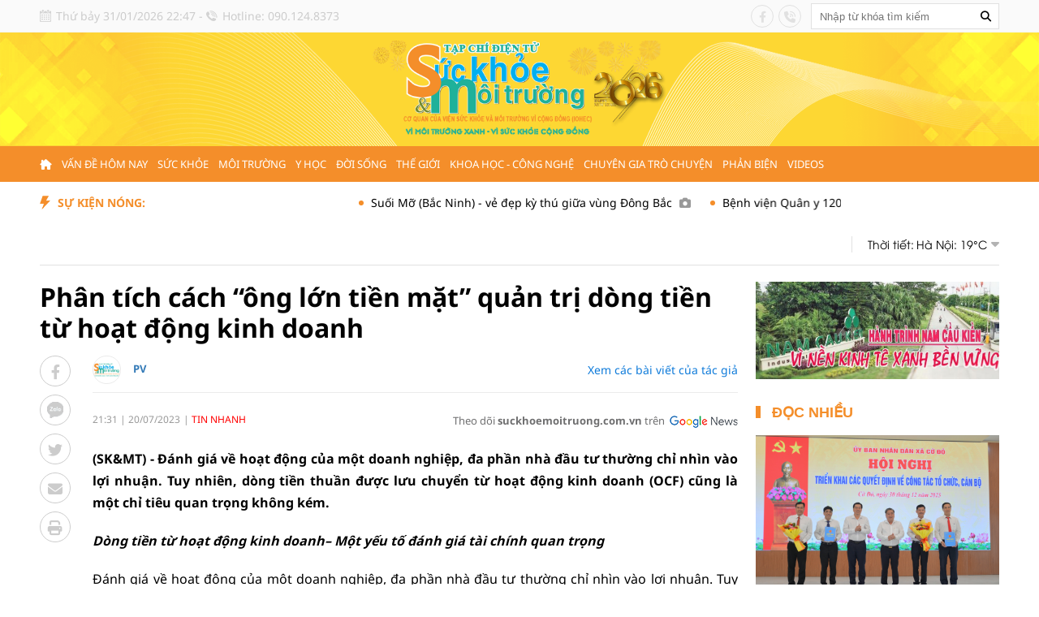

--- FILE ---
content_type: text/html; charset=utf-8
request_url: https://suckhoemoitruong.com.vn/phan-tich-cach-ong-lon-tien-mat-quan-tri-dong-tien-tu-hoat-dong-kinh-doanh-21624.html
body_size: 34628
content:
<!--
https://suckhoemoitruong.com.vn/ BASED ON MASTERCMS ULTIMATE EDITION 2023 VERSION 2.9 (BUILD: ?v=2.620260101095253)
PRODUCT SOLUTION HTTPS://MASTERCMS.ORG
-->
<!DOCTYPE html>
<html translate="no" lang="vi">
<head>
    <title>Phân tích cách “ông lớn tiền mặt” quản trị dòng tiền từ hoạt động kinh doanh</title>	
<meta name="google" content="notranslate">
<meta http-equiv="Content-Type" content="text/html; charset=utf-8" />
<meta http-equiv="content-language" content="vi" />
<meta name="description" content="(SK&amp;MT) -  Đánh giá về hoạt động của một doanh nghiệp, đa phần nhà đầu tư thường chỉ nhìn vào lợi nhuận. Tuy nhiên, dòng tiền thuần được lưu chuyển từ hoạt động kinh doanh (OCF) cũng là một chỉ tiêu quan trọng không kém." />
<meta name="keywords" content="" />
<meta name="news_keywords" content="" />
<meta name="robots" content="noodp,max-image-preview:large,index,follow" />
<meta name="copyright" content="Copyright (c) by https://suckhoemoitruong.com.vn/" />
<meta name="author" content="Phân tích cách “ông lớn tiền mặt” quản trị dòng tiền từ hoạt động kinh doanh" />
<meta http-equiv="audience" content="General" />
<meta name="resource-type" content="Document" />
<meta name="distribution" content="Global" />
<meta name="revisit-after" content="1 days" />
<meta name="viewport" content="width=device-width" />
<meta name="theme-color" content="#fff" />
<link rel="alternate" href="https://suckhoemoitruong.com.vn/phan-tich-cach-ong-lon-tien-mat-quan-tri-dong-tien-tu-hoat-dong-kinh-doanh-21624.html" hreflang="vi-vn" />
<link rel="canonical" href="https://suckhoemoitruong.com.vn/phan-tich-cach-ong-lon-tien-mat-quan-tri-dong-tien-tu-hoat-dong-kinh-doanh-21624.html" />
<link rel="alternate" href="https://suckhoemoitruong.com.vn/rss_feed/kinh-te/tin-nhanh" type="application/rss+xml" title="RSS"/>
<!-- facebook graph -->
<meta property="fb:admins" content="100000170835517" />
<meta property="og:locale" content="vi_VN" />
<meta property="og:site_name" content="Phân tích cách “ông lớn tiền mặt” quản trị dòng tiền từ hoạt động kinh doanh" />
<meta property="og:url" content="https://suckhoemoitruong.com.vn/phan-tich-cach-ong-lon-tien-mat-quan-tri-dong-tien-tu-hoat-dong-kinh-doanh-21624.html" />
<meta property="og:type" content="article" />
<meta property="og:title" content="Phân tích cách “ông lớn tiền mặt” quản trị dòng tiền từ hoạt động kinh doanh" />
<meta property="og:description" content="(SK&amp;MT) -  Đánh giá về hoạt động của một doanh nghiệp, đa phần nhà đầu tư thường chỉ nhìn vào lợi nhuận. Tuy nhiên, dòng tiền thuần được lưu chuyển từ hoạt động kinh doanh (OCF) cũng là một chỉ tiêu quan trọng không kém." />
<meta property="og:image" content="https://suckhoemoitruong.com.vn/stores/news_dataimages/2023/072023/20/16/in_social/51f8ab1d7e83e106eb1c1465785da43f.jpg?randTime=1769874434" />
<meta property="og:image:width" content="1200" />
<meta property="og:image:height" content="630" />	
<meta property="og:image:alt" content="Phân tích cách “ông lớn tiền mặt” quản trị dòng tiền từ hoạt động kinh doanh" />
<!-- favicon icon -->
<link rel="apple-touch-icon" sizes="57x57" href="/modules/frontend/themes/skmt/images/favicon/apple-icon-57x57.png?v=2.620260101095253" />
<link rel="apple-touch-icon" sizes="60x60" href="/modules/frontend/themes/skmt/images/favicon/apple-icon-60x60.png?v=2.620260101095253" />
<link rel="apple-touch-icon" sizes="72x72" href="/modules/frontend/themes/skmt/images/favicon/apple-icon-72x72.png?v=2.620260101095253" />
<link rel="apple-touch-icon" sizes="76x76" href="/modules/frontend/themes/skmt/images/favicon/apple-icon-76x76.png?v=2.620260101095253" />
<link rel="apple-touch-icon" sizes="114x114" href="/modules/frontend/themes/skmt/images/favicon/apple-icon-114x114.png?v=2.620260101095253" />
<link rel="apple-touch-icon" sizes="120x120" href="/modules/frontend/themes/skmt/images/favicon/apple-icon-120x120.png?v=2.620260101095253" />
<link rel="apple-touch-icon" sizes="144x144" href="/modules/frontend/themes/skmt/images/favicon/apple-icon-144x144.png?v=2.620260101095253" />
<link rel="apple-touch-icon" sizes="152x152" href="/modules/frontend/themes/skmt/images/favicon/apple-icon-152x152.png?v=2.620260101095253" />
<link rel="apple-touch-icon" sizes="180x180" href="/modules/frontend/themes/skmt/images/favicon/apple-icon-180x180.png?v=2.620260101095253" />
<link rel="icon" type="image/png" sizes="192x192"  href="/modules/frontend/themes/skmt/images/favicon/android-icon-192x192.png?v=2.620260101095253" />
<link rel="icon" type="image/png" sizes="32x32" href="/modules/frontend/themes/skmt/images/favicon/favicon-32x32.png?v=2.620260101095253" />
<link rel="icon" type="image/png" sizes="96x96" href="/modules/frontend/themes/skmt/images/favicon/favicon-96x96.png?v=2.620260101095253" />
<link rel="icon" type="image/png" sizes="16x16" href="/modules/frontend/themes/skmt/images/favicon/favicon-16x16.png?v=2.620260101095253" />
<meta name="google-site-verification" content="kpk8TUKw_QzkNdKxc4NfRuOsxFs3u5ct6Kjj6BMS_H4" />
<meta name="zalo-platform-site-verification" content="QDoO9PxuCtrVs9rofyL7MdVLt76RemmlCJ0r" />
<script>
  window.fbAsyncInit = function() {
    FB.init({
      appId      : '763444531866587',
      cookie     : true,
      xfbml      : true,
      version    : 'v16.0'
    });
      
    FB.AppEvents.logPageView();   
      
  };

  (function(d, s, id){
     var js, fjs = d.getElementsByTagName(s)[0];
     if (d.getElementById(id)) {return;}
     js = d.createElement(s); js.id = id;
     js.src = "https://connect.facebook.net/vi_VN/sdk.js";
     fjs.parentNode.insertBefore(js, fjs);
   }(document, 'script', 'facebook-jssdk'));
</script>
<script type="application/ld+json">
{
    "@context" : "https://schema.org",
    "@type" : "Organization",
    "name" : "Sức khỏe và Môi trường",
    "url" : "https://suckhoemoitruong.com.vn/",
    "logo": "https://suckhoemoitruong.com.vn/modules/frontend/themes/skmt/images/pc/logo.png?v=2.620260101095253"
}
</script>
<script type="application/ld+json">
{
    "@context": "https://schema.org",
  "@type": "BreadcrumbList",
  "itemListElement": 
  [
    {
      "@type": "ListItem",
      "position": 1,
      "item": {
        "@id": "https://suckhoemoitruong.com.vn/",
        "name": "Trang chủ"
      }
    },
    {
      "@type": "ListItem",
      "position": 2,
      "item": {
        "@id": "https://suckhoemoitruong.com.vn/kinh-te",
        "name": "Kinh tế"
      }
    },
    {
      "@type": "ListItem",
      "position": 3,
      "item": {
        "@id": "https://suckhoemoitruong.com.vn/kinh-te/tin-nhanh",
        "name": "Tin nhanh"
      }
    }
      ]
  }
</script>
<script type="application/ld+json">
{
  "@context": "https://schema.org",
  "@type": "NewsArticle",
  "mainEntityOfPage": {
    "@type": "WebPage",
    "@id": "https://suckhoemoitruong.com.vn/phan-tich-cach-ong-lon-tien-mat-quan-tri-dong-tien-tu-hoat-dong-kinh-doanh-21624.html"
  },
  "headline": "Phân tích cách “ông lớn tiền mặt” quản trị dòng tiền từ hoạt động kinh doanh",
  "description": "(SK&amp;MT) -  Đánh giá về hoạt động của một doanh nghiệp, đa phần nhà đầu tư thường chỉ nhìn vào lợi nhuận. Tuy nhiên, dòng tiền thuần được lưu chuyển từ hoạt động kinh doanh (OCF) cũng là một chỉ tiêu quan trọng không kém.",
  "image": {
    "@type": "ImageObject",
    "url": "https://suckhoemoitruong.com.vn/stores/news_dataimages/2023/072023/20/16/in_social/51f8ab1d7e83e106eb1c1465785da43f.jpg?randTime=1769874434",
    "width": 720,
    "height": 480
  },
  "datePublished": "2023-07-20T21:31:52+07:00",
  "dateModified": "2023-07-20T21:31:52+07:00",
  "author": {
    "@type": "Person",
    "name": "PV Sức khỏe và Môi trường"
  },
  "publisher": {
    "@type": "Organization",
    "name": "Sức khỏe và Môi trường",
    "logo": {
      "@type": "ImageObject",
      "url": "https://suckhoemoitruong.com.vn/modules/frontend/themes/skmt/images/pc/logo.png?v=2.620260101095253",
      "width": 300
    }
  }
}
</script>
<!-- Google tag (gtag.js) -->
<script async src="https://www.googletagmanager.com/gtag/js?id=G-RL4289JEYV"></script>
<script>
  window.dataLayer = window.dataLayer || [];
  function gtag(){dataLayer.push(arguments);}
  gtag('js', new Date());

  gtag('config', 'G-RL4289JEYV');
</script>    <link ref="preload" href="/modules/frontend/themes/skmt/css/fonts/Noto_Sans/NotoSans-Bold.ttf" as="style" />
	<link ref="preload" href="/modules/frontend/themes/skmt/css/fonts/Noto_Sans/NotoSans-Regular.ttf" as="style" />
	<link ref="preload" href="/modules/frontend/themes/skmt/css/fonts/Roboto/Roboto-Bold.ttf" as="style" />
	<link ref="preload" href="/modules/frontend/themes/skmt/css/fonts/Roboto/Roboto-Regular.ttf" as="style" />
    <link rel="stylesheet" href="/modules/frontend/themes/skmt/css/fonts/fontawesome-6.4.0/css/all.min.css?v=2.620260101095253" charset="UTF-8" type="text/css" rel="stylesheet" media="all" />
    <link rel="stylesheet" href="/modules/frontend/themes/skmt/js/slick/slick.css?v=2.620260101095253" charset="UTF-8" type="text/css" rel="stylesheet" media="all" />
    <link rel="stylesheet" href="/modules/frontend/themes/skmt/js/custom-scrollbar/jquery.mCustomScrollbar.css?v=2.620260101095253" charset="UTF-8" type="text/css" rel="stylesheet" media="all" />
    <link rel="stylesheet" href="/modules/frontend/themes/skmt/css/style.css?v=2.620260101095253" charset="UTF-8" type="text/css" rel="stylesheet" media="all" />
    <script src="/modules/frontend/themes/skmt/js/mastercms-ultimate-edition.js?v=2.620260101095253"></script>
    <script src="/modules/frontend/themes/skmt/js/slick/slick.min.js?v=2.620260101095253"></script>
    <script src="/modules/frontend/themes/skmt/js/custom-scrollbar/jquery.mCustomScrollbar.js?v=2.620260101095253"></script>
	<script src="/modules/frontend/themes/skmt/js/lazyload.min.js?v=2.620260101095253"></script>
	<script src="/modules/frontend/themes/skmt/js/jquery.bxslider.min.js?v=2.620260101095253"></script>
		<link href="/modules/frontend/themes/skmt/css/css_mastercms_article_style_controler.css?v=2.620260101095253" charset="UTF-8" type="text/css" rel="stylesheet" media="all" />
	<link href="/modules/frontend/themes/skmt/css/css_mastercms_article_comment.css?v=2.620260101095253" charset="UTF-8" type="text/css" rel="stylesheet" media="all" />
    <script src="/modules/frontend/themes/skmt/js/mastercms_contents_processing.js?v=2.620260101095253"></script>
    <script src="/modules/frontend/themes/skmt/js/highcharts.js?v=2.620260101095253"></script>
    <script src="/modules/frontend/themes/skmt/js/data.js?v=2.620260101095253"></script>
            <link href="/modules/frontend/themes/skmt/js/jwplayer8/player.css?v=2.620260101095253" charset="UTF-8" type="text/css" rel="stylesheet" media="all" />
    <script src="/modules/frontend/themes/skmt/js/jwplayer8/jwplayer8.js?v=2.620260101095253"></script>
    <script>	
    	$(document).ready(function(e) {
			// BO SUNG CONG CU TINH TRUY CAP VIDEO YOUTUBE EMBED        
            var checkHaveEmbedVideo = $('.__MB_YOUTUBE_VIDEO_EMBED').size();
            if (checkHaveEmbedVideo > 0) {
                var tag = document.createElement('script');
                tag.src = "https://www.youtube.com/player_api";
                var firstScriptTag = document.getElementsByTagName('script')[0];
                firstScriptTag.parentNode.insertBefore(tag, firstScriptTag);
            }

            //THONG KE LUOT XEM VIDEO FILE
            $(".__MB_VIDEO_JS_STATS").bind("play", function() {
                var getVideoId = $(this).attr('video-id');
                $.getJSON("https://suckhoemoitruong.com.vn/member.api?act=X192aWRlb19jb3VudF9jbGlja3NfXw==&token=d1d964568b4e6060e3cdeb59fa1cdce1&vid=" + getVideoId, function(data) {

                });
            });
            var player;

            function onYouTubePlayerAPIReady() {
                player = new YT.Player('youtubeplayer', {
                    events: {
                        'onStateChange': function(event) {
                            if (event.data == YT.PlayerState.PLAYING) {
                                saveClickVideo();
                            }
                        }
                    }

                });
            }

            function saveClickVideo() {
                var getVideoId = $('.__MB_YOUTUBE_VIDEO_EMBED').attr('video-id');
                $.getJSON("https://suckhoemoitruong.com.vn/member.api?act=X192aWRlb19jb3VudF9jbGlja3NfXw==&token=d1d964568b4e6060e3cdeb59fa1cdce1&vid=" + getVideoId, function(data) {

                });
            }
        });
    </script>
        <script>		
    	$(document).ready(function(e) {
			$("img.mastercms_lazyload").lazyload();
			var ua = window.navigator.userAgent;
			var isIE = /MSIE|Trident/.test(ua);
			if (isIE) {
				$('body').addClass('ie');
			}
			//$('.hna-qc-slider').bxSlider({minSlides: 1,maxSlides: 1,moveSlides: 1,speed: 500,controls: false,pager: false,auto: true,touchEnabled: false,pause: 5000,mode: 'fade'});
        });
    </script>
</head>
<body>
    <span class="gotop"><i class="fas fa-arrow-up"></i></span>
    <script>
        $(window).load(function(){
        $(".gotop").hide();
        $(function(){
            $(window).scroll(function() {
                if ($(this).scrollTop() > ($("body").offset().top)) {
                    $('.gotop').fadeIn();
                } else {
                    $('.gotop').fadeOut();
                }
            });
            $('body span.gotop').click(function() {
                $('body,html').animate({
                    scrollTop: $(".webpage").offset().top
                }, 900);
                return false;
            });
        });
    });
    </script>    <div class="webpage pc-detail">
        <header id="header" class="fw clearfix">
            <div class="header-top">
    <div class="siteCenter clearfix">
        <div class="header-left-top lt">
            <span class="header-date">Thứ bảy 31/01/2026 22:47</span> - <span class="header-hotline">Hotline: 090.124.8373</span>
        </div>
        <div class="header-right-top rt">
            <div class="header-social lt">
                <a target="_blank" href="https://www.facebook.com/suckhoemoitruong.com.vn" class="hsc-facebook"><i class="fa-brands fa-facebook-f"></i></a>
                <!-- <a href="" class="hsc-tiktok"><i class="fa-brands fa-tiktok"></i></a> -->
                <a href="tel:0901248373" class="hsc-call"><i class="fa-solid fa-phone-volume"></i></a>
                <!-- <a href="" class="hsc-youtube"><i class="fa-brands fa-youtube"></i></a> -->
            </div>
            <form id="frmSearch" class="https://suckhoemoitruong.com.vn/search_enginer.html?p=tim-kiem" name="frmSearch">
                <input type="text" onkeypress="return enter_search_q(event);" name="q" value="" placeholder="Nhập từ khóa tìm kiếm" />
                <button type="submit" name="submit" value="" onclick="return submit_search_q();"><i class="fa-solid fa-magnifying-glass"></i></button>
            </form>
        </div>
    </div>
</div><div class="header-main">
	<div class="siteCenter">
		<div class="header-logo">
			<a class="logo" href="https://suckhoemoitruong.com.vn/" title="Tạp chí Sức khỏe và Môi trường điện tử">
				<img src="/modules/frontend/themes/skmt/images/pc/logo.png?v=2.620260101095253" alt="Tạp chí Sức khỏe và Môi trường điện tử" height="120" />
				<!-- <img src="/modules/frontend/themes/skmt/images/hpny/logo.png?v=2.620260101095253" alt="Tạp chí Sức khỏe và Môi trường điện tử" /> -->
			</a>
		</div>
	</div>
</div><nav id="nav" class="header-menu header_cloned">
    <div class="siteCenter">
        <ul class="main-menu fw clearfix">
            <li class="item-menu homepage">
                <a class="link-menu" href="https://suckhoemoitruong.com.vn/"><i class="fa-solid fa-house-chimney fa-flip-horizontal"></i></a>
            </li>
                        <li class="item-menu ">
                <a class="link-menu " href="https://suckhoemoitruong.com.vn/van-de-hom-nay">Vấn đề hôm nay</a>
                <ul class="sub-menu">
                                        <li class="sub-itemMenu"><a href="https://suckhoemoitruong.com.vn/van-de-hom-nay/giao-duc">Giáo dục</a></li>
                                        <li class="sub-itemMenu"><a href="https://suckhoemoitruong.com.vn/van-de-hom-nay/phap-luat">Pháp luật</a></li>
                                        <li class="sub-itemMenu"><a href="https://suckhoemoitruong.com.vn/van-de-hom-nay/xa-hoi">Xã hội</a></li>
                                        <li class="sub-itemMenu"><a href="https://suckhoemoitruong.com.vn/van-de-hom-nay/tin-tuc-24h">Tin tức 24h</a></li>
                                        <li class="sub-itemMenu"><a href="https://suckhoemoitruong.com.vn/van-de-hom-nay/gop-y-du-thao-van-kien-dai-hoi-dang">Góp ý dự thảo văn kiện Đại hội Đảng</a></li>
                                    </ul>
            </li>
                        <li class="item-menu ">
                <a class="link-menu " href="https://suckhoemoitruong.com.vn/suc-khoe">Sức khỏe</a>
                <ul class="sub-menu">
                                        <li class="sub-itemMenu"><a href="https://suckhoemoitruong.com.vn/suc-khoe/duoc-pham">Dược phẩm</a></li>
                                        <li class="sub-itemMenu"><a href="https://suckhoemoitruong.com.vn/suc-khoe/song-khoe">Sống khỏe</a></li>
                                        <li class="sub-itemMenu"><a href="https://suckhoemoitruong.com.vn/suc-khoe/y-hoc">Y học</a></li>
                                        <li class="sub-itemMenu"><a href="https://suckhoemoitruong.com.vn/suc-khoe/tin-moi">Tin mới</a></li>
                                        <li class="sub-itemMenu"><a href="https://suckhoemoitruong.com.vn/suc-khoe/thay-thuoc-tam-tai">Thầy thuốc Tâm tài</a></li>
                                    </ul>
            </li>
                        <li class="item-menu ">
                <a class="link-menu " href="https://suckhoemoitruong.com.vn/moi-truong">Môi trường</a>
                <ul class="sub-menu">
                                        <li class="sub-itemMenu"><a href="https://suckhoemoitruong.com.vn/moi-truong/yeu-dong-vat">Yêu động vật</a></li>
                                        <li class="sub-itemMenu"><a href="https://suckhoemoitruong.com.vn/moi-truong/an-toan-thuc-pham">An toàn thực phẩm</a></li>
                                        <li class="sub-itemMenu"><a href="https://suckhoemoitruong.com.vn/moi-truong/moi-truong-xanh">Môi trường xanh</a></li>
                                        <li class="sub-itemMenu"><a href="https://suckhoemoitruong.com.vn/moi-truong/tin-nong">Tin nóng</a></li>
                                        <li class="sub-itemMenu"><a href="https://suckhoemoitruong.com.vn/moi-truong/nang-luong-sach">Năng lượng sạch</a></li>
                                    </ul>
            </li>
                        <li class="item-menu ">
                <a class="link-menu " href="https://suckhoemoitruong.com.vn/y-hoc">Y học</a>
                <ul class="sub-menu">
                                        <li class="sub-itemMenu"><a href="https://suckhoemoitruong.com.vn/y-hoc/phuong-phap-chua-benh">Phương pháp chữa bệnh</a></li>
                                        <li class="sub-itemMenu"><a href="https://suckhoemoitruong.com.vn/y-hoc/bai-thuoc-hay">Bài thuốc hay</a></li>
                                        <li class="sub-itemMenu"><a href="https://suckhoemoitruong.com.vn/y-hoc/luong-y">Lương y</a></li>
                                    </ul>
            </li>
                        <li class="item-menu ">
                <a class="link-menu " href="https://suckhoemoitruong.com.vn/doi-song">Đời sống</a>
                <ul class="sub-menu">
                                        <li class="sub-itemMenu"><a href="https://suckhoemoitruong.com.vn/doi-song/the-thao">Thể thao</a></li>
                                        <li class="sub-itemMenu"><a href="https://suckhoemoitruong.com.vn/doi-song/cua-so-cuoc-song">Cửa sổ cuộc sống</a></li>
                                        <li class="sub-itemMenu"><a href="https://suckhoemoitruong.com.vn/doi-song/phong-chong-tai-nan-thuong-tich">Phòng chống tai nạn thương tích</a></li>
                                    </ul>
            </li>
                        <li class="item-menu ">
                <a class="link-menu " href="https://suckhoemoitruong.com.vn/the-gioi">Thế giới</a>
                <ul class="sub-menu">
                                        <li class="sub-itemMenu"><a href="https://suckhoemoitruong.com.vn/the-gioi/tieu-diem">Tiêu điểm</a></li>
                                        <li class="sub-itemMenu"><a href="https://suckhoemoitruong.com.vn/the-gioi/chuyen-la">Chuyện lạ</a></li>
                                        <li class="sub-itemMenu"><a href="https://suckhoemoitruong.com.vn/the-gioi/moi-truong-the-gioi">Môi trường thế giới</a></li>
                                        <li class="sub-itemMenu"><a href="https://suckhoemoitruong.com.vn/the-gioi/24h">24h</a></li>
                                    </ul>
            </li>
                        <li class="item-menu ">
                <a class="link-menu " href="https://suckhoemoitruong.com.vn/khoa-hoc-cong-nghe">Khoa học - Công nghệ</a>
                <ul class="sub-menu">
                                        <li class="sub-itemMenu"><a href="https://suckhoemoitruong.com.vn/khoa-hoc-cong-nghe/nu-tri-thuc-viet-nam-voi-so-huu-tri-tue">Nữ trí thức Việt Nam với sở hữu trí tuệ</a></li>
                                        <li class="sub-itemMenu"><a href="https://suckhoemoitruong.com.vn/khoa-hoc-cong-nghe/kien-thuc-khoa-hoc">Kiến thức khoa học</a></li>
                                    </ul>
            </li>
                        <li class="item-menu ">
                <a class="link-menu " href="https://suckhoemoitruong.com.vn/chuyen-gia-tro-chuyen">Chuyên gia trò chuyện</a>
                <ul class="sub-menu">
                                        <li class="sub-itemMenu"><a href="https://suckhoemoitruong.com.vn/chuyen-gia-tro-chuyen/thong-tin-my-pham">Thông tin Mỹ phẩm</a></li>
                                        <li class="sub-itemMenu"><a href="https://suckhoemoitruong.com.vn/chuyen-gia-tro-chuyen/lam-dep">Làm đẹp</a></li>
                                        <li class="sub-itemMenu"><a href="https://suckhoemoitruong.com.vn/chuyen-gia-tro-chuyen/suc-khoe">Sức khỏe</a></li>
                                        <li class="sub-itemMenu"><a href="https://suckhoemoitruong.com.vn/chuyen-gia-tro-chuyen/dich-vu-y-te">Dịch vụ y tế</a></li>
                                    </ul>
            </li>
                        <li class="item-menu ">
                <a class="link-menu " href="https://suckhoemoitruong.com.vn/phan-bien">Phản biện</a>
                <ul class="sub-menu">
                                    </ul>
            </li>
                        <li class="item-menu ">
                <a class="link-menu " href="https://suckhoemoitruong.com.vn/videos">Videos</a>
                <ul class="sub-menu">
                                    </ul>
            </li>
                        <!-- <li class="item-menu">
                <span class="link-menu">Multimedia</span>
                <ul class="sub-menu">
                    <li class="sub-itemMenu"><a href="https://suckhoemoitruong.com.vn/e-magazine">E-Magazine</a></li>
                    <li class="sub-itemMenu"><a href="https://suckhoemoitruong.com.vn/infographic">Inforgraphic</a></li>
                    <li class="sub-itemMenu"><a href="https://suckhoemoitruong.com.vn/video">Video</a></li>
                </ul>
            </li> -->
        </ul>
    </div>
    <script>
        $(document).ready(function (){
             // Detect Scroll direction
            var position = $(window).scrollTop();
            $(window).scroll(function () {
                var scroll = $(window).scrollTop();
                if (scroll > position & $('#nav').hasClass('header_cloned')) {
                    $('#nav').removeClass('nav-down').addClass('nav-up');
                } else {
                    $('#nav').removeClass('nav-up').addClass('nav-down');
                }
                position = scroll;
            });
            // grab the initial top offset of the navigation 
            var stickyNavTop = $('#nav').offset().top;		   	
            // our function that decides weather the navigation bar should have "fixed" css position or not.
            var stickyNav = function(){
            var scrollTop = $(window).scrollTop(); // our current vertical position from the top		  
            // if we've scrolled more than the navigation, change its position to fixed to stick to top,
            // otherwise change it back to relative
            if (scrollTop > stickyNavTop) { 
                $('#nav').addClass('header_cloned nav-down');
                // $('.mb-detail-content').addClass('show_widget');
            } else {
                $('#nav').removeClass('header_cloned nav-down'); 
                // $('.mb-detail-content').removeClass('show_widget'); 
            }
        };
    
        stickyNav();
        // and run it again every time you scroll
        $(window).scroll(function() {
        stickyNav();
        });
    })
    </script>
</nav>
<div class="header-bottom">
    <div class="siteCenter">
        <div class="bd fw clearfix">
                        <div class="header-marquee lt">
                <span class="header-title lt">Sự kiện nóng:</span>
                <div class="header-content">
                    <marquee class="marquee-articles" direction="left" onmouseover="this.stop();" onmouseout="this.start();" scrollamount="5" loop="true">
                                                <a href="https://suckhoemoitruong.com.vn/suoi-mo-bac-ninh-ve-dep-ky-thu-giua-vung-dong-bac-28395.html" title="Suối Mỡ (Bắc Ninh) - vẻ đẹp kỳ thú giữa vùng Đông Bắc">
                                                        Suối Mỡ (Bắc Ninh) - vẻ đẹp kỳ thú giữa vùng Đông Bắc                            <span class="icoPhoto"><i class="fa fa-camera"></i></span>
                                                    </a>
                                                <a href="https://suckhoemoitruong.com.vn/benh-vien-quan-y-120-kham-benh-cap-thuoc-mien-phi-cho-nguoi-dan-an-giang-28394.html" title="Bệnh viện Quân y 120 khám bệnh, cấp thuốc miễn phí cho người dân An Giang">
                                                        Bệnh viện Quân y 120 khám bệnh, cấp thuốc miễn phí cho người dân An Giang                                                    </a>
                                                <a href="https://suckhoemoitruong.com.vn/tuoi-tre-can-tho-gap-go-anh-hung-luc-luong-vu-trang-nhan-dan-tai-tet-quan-dan-2026-28393.html" title="Tuổi trẻ Cần Thơ gặp gỡ Anh hùng Lực lượng vũ trang nhân dân tại Tết Quân Dân 2026">
                                                        Tuổi trẻ Cần Thơ gặp gỡ Anh hùng Lực lượng vũ trang nhân dân tại Tết Quân Dân 2026                                                    </a>
                                            </marquee>
                </div>
            </div>
            <script>
                $(document).ready(function () {
                    console.log($('.header-marquee .header-title').outerWidth());
                });
            </script>
                        <div class="header-weather rt">
                <span class="name-weather lt">Thời tiết:</span>
                <div class="hd-weather rt">
                                        <div class="hd-weather-item lt">
                        Hà Nội: 19<span>°C</span>
                        <img src="https://api.mastercms.org/stores/openweathermap/w/04n.png" alt="Hà Nội" width="31">
                    </div>
                                        <div class="hd-weather-item lt">
                        Thừa Thiên Huế: 22<span>°C</span>
                        <img src="https://api.mastercms.org/stores/openweathermap/w/03n.png" alt="Thừa Thiên Huế" width="31">
                    </div>
                                        <div class="hd-weather-item lt">
                        TP Hồ Chí Minh: 25<span>°C</span>
                        <img src="https://api.mastercms.org/stores/openweathermap/w/01n.png" alt="TP Hồ Chí Minh" width="31">
                    </div>
                                    </div>
            </div>
            <script>
                $(document).ready(function () {
                    var childWeather = $('.hd-weather').children();
                    var childLength = childWeather.size();
                    childWeather.slice(1, childLength).wrapAll('<div class="hd-weather-content"></div>');
                    $('.hd-weather').find(".hd-weather-content").before('<span class="btn-weather rt"><i class="fa fa-caret-down"></i></span>');

                    $('.btn-weather').click(function () {
                        $(this).find('i').toggleClass('fa fa-caret-up').siblings($(this).find('i').addClass('fa fa-caret-down'));
                        $(this).next('.hd-weather-content').slideToggle().siblings('.hd-weather-content').slideDown();
                        $(this).siblings();
                    });
                });
            </script>
                    </div>
    </div>
</div>        </header>
        <div class="bx-breadcrumb fw clearfix">
    <div class="siteCenter">
                <div class="breadcrumb-list " style="display: none;">
            <div class="breadcrumb-name">
                <a href="https://suckhoemoitruong.com.vn/van-de-hom-nay">Vấn đề hôm nay</a>
            </div>
            <div class="sub-breadcrumb">
                                <a href="https://suckhoemoitruong.com.vn/van-de-hom-nay/giao-duc">Giáo dục</a>
                                <a href="https://suckhoemoitruong.com.vn/van-de-hom-nay/phap-luat">Pháp luật</a>
                                <a href="https://suckhoemoitruong.com.vn/van-de-hom-nay/xa-hoi">Xã hội</a>
                                <a href="https://suckhoemoitruong.com.vn/van-de-hom-nay/tin-tuc-24h">Tin tức 24h</a>
                                <a href="https://suckhoemoitruong.com.vn/van-de-hom-nay/gop-y-du-thao-van-kien-dai-hoi-dang">Góp ý dự thảo văn kiện Đại hội Đảng</a>
                            </div>
        </div>
                <div class="breadcrumb-list " style="display: none;">
            <div class="breadcrumb-name">
                <a href="https://suckhoemoitruong.com.vn/suc-khoe">Sức khỏe</a>
            </div>
            <div class="sub-breadcrumb">
                                <a href="https://suckhoemoitruong.com.vn/suc-khoe/duoc-pham">Dược phẩm</a>
                                <a href="https://suckhoemoitruong.com.vn/suc-khoe/song-khoe">Sống khỏe</a>
                                <a href="https://suckhoemoitruong.com.vn/suc-khoe/y-hoc">Y học</a>
                                <a href="https://suckhoemoitruong.com.vn/suc-khoe/tin-moi">Tin mới</a>
                                <a href="https://suckhoemoitruong.com.vn/suc-khoe/thay-thuoc-tam-tai">Thầy thuốc Tâm tài</a>
                            </div>
        </div>
                <div class="breadcrumb-list " style="display: none;">
            <div class="breadcrumb-name">
                <a href="https://suckhoemoitruong.com.vn/moi-truong">Môi trường</a>
            </div>
            <div class="sub-breadcrumb">
                                <a href="https://suckhoemoitruong.com.vn/moi-truong/yeu-dong-vat">Yêu động vật</a>
                                <a href="https://suckhoemoitruong.com.vn/moi-truong/an-toan-thuc-pham">An toàn thực phẩm</a>
                                <a href="https://suckhoemoitruong.com.vn/moi-truong/moi-truong-xanh">Môi trường xanh</a>
                                <a href="https://suckhoemoitruong.com.vn/moi-truong/tin-nong">Tin nóng</a>
                                <a href="https://suckhoemoitruong.com.vn/moi-truong/nang-luong-sach">Năng lượng sạch</a>
                            </div>
        </div>
                <div class="breadcrumb-list " style="display: none;">
            <div class="breadcrumb-name">
                <a href="https://suckhoemoitruong.com.vn/y-hoc">Y học</a>
            </div>
            <div class="sub-breadcrumb">
                                <a href="https://suckhoemoitruong.com.vn/y-hoc/phuong-phap-chua-benh">Phương pháp chữa bệnh</a>
                                <a href="https://suckhoemoitruong.com.vn/y-hoc/bai-thuoc-hay">Bài thuốc hay</a>
                                <a href="https://suckhoemoitruong.com.vn/y-hoc/luong-y">Lương y</a>
                            </div>
        </div>
                <div class="breadcrumb-list " style="display: none;">
            <div class="breadcrumb-name">
                <a href="https://suckhoemoitruong.com.vn/doi-song">Đời sống</a>
            </div>
            <div class="sub-breadcrumb">
                                <a href="https://suckhoemoitruong.com.vn/doi-song/the-thao">Thể thao</a>
                                <a href="https://suckhoemoitruong.com.vn/doi-song/cua-so-cuoc-song">Cửa sổ cuộc sống</a>
                                <a href="https://suckhoemoitruong.com.vn/doi-song/phong-chong-tai-nan-thuong-tich">Phòng chống tai nạn thương tích</a>
                            </div>
        </div>
                <div class="breadcrumb-list " style="display: none;">
            <div class="breadcrumb-name">
                <a href="https://suckhoemoitruong.com.vn/the-gioi">Thế giới</a>
            </div>
            <div class="sub-breadcrumb">
                                <a href="https://suckhoemoitruong.com.vn/the-gioi/tieu-diem">Tiêu điểm</a>
                                <a href="https://suckhoemoitruong.com.vn/the-gioi/chuyen-la">Chuyện lạ</a>
                                <a href="https://suckhoemoitruong.com.vn/the-gioi/moi-truong-the-gioi">Môi trường thế giới</a>
                                <a href="https://suckhoemoitruong.com.vn/the-gioi/24h">24h</a>
                            </div>
        </div>
                <div class="breadcrumb-list " style="display: none;">
            <div class="breadcrumb-name">
                <a href="https://suckhoemoitruong.com.vn/khoa-hoc-cong-nghe">Khoa học - Công nghệ</a>
            </div>
            <div class="sub-breadcrumb">
                                <a href="https://suckhoemoitruong.com.vn/khoa-hoc-cong-nghe/nu-tri-thuc-viet-nam-voi-so-huu-tri-tue">Nữ trí thức Việt Nam với sở hữu trí tuệ</a>
                                <a href="https://suckhoemoitruong.com.vn/khoa-hoc-cong-nghe/kien-thuc-khoa-hoc">Kiến thức khoa học</a>
                            </div>
        </div>
                <div class="breadcrumb-list " style="display: none;">
            <div class="breadcrumb-name">
                <a href="https://suckhoemoitruong.com.vn/chuyen-gia-tro-chuyen">Chuyên gia trò chuyện</a>
            </div>
            <div class="sub-breadcrumb">
                                <a href="https://suckhoemoitruong.com.vn/chuyen-gia-tro-chuyen/thong-tin-my-pham">Thông tin Mỹ phẩm</a>
                                <a href="https://suckhoemoitruong.com.vn/chuyen-gia-tro-chuyen/lam-dep">Làm đẹp</a>
                                <a href="https://suckhoemoitruong.com.vn/chuyen-gia-tro-chuyen/suc-khoe">Sức khỏe</a>
                                <a href="https://suckhoemoitruong.com.vn/chuyen-gia-tro-chuyen/dich-vu-y-te">Dịch vụ y tế</a>
                            </div>
        </div>
                <div class="breadcrumb-list " style="display: none;">
            <div class="breadcrumb-name">
                <a href="https://suckhoemoitruong.com.vn/phan-bien">Phản biện</a>
            </div>
            <div class="sub-breadcrumb">
                            </div>
        </div>
                <div class="breadcrumb-list " style="display: none;">
            <div class="breadcrumb-name">
                <a href="https://suckhoemoitruong.com.vn/videos">Videos</a>
            </div>
            <div class="sub-breadcrumb">
                            </div>
        </div>
            </div>
    <style>.bx-breadcrumb .breadcrumb-list.active{display: block !important;}</style>
</div>
        <main id="main" class="fw clearfix">
            <div class="layout mb25">
                <div class="siteCenter">
                    <div class="layout-grid-body fw clearfix">
                        <div class="col-left">
                            <div class="bx-detail mb20 fw clearfix">
								                                <span class="article-detail-subtitle f1"></span>
                                <h1 class="article-detail-title f0">Phân tích cách “ông lớn tiền mặt” quản trị dòng tiền từ hoạt động kinh doanh</h1>
								                                <div class="article-grid-detail fw">
									                                    <div class="article-extension">
                                        <div class="p-sticky">
                                            <div class="article-detail-social">
                                                <a class="ic-fb" href="https://www.facebook.com/sharer/sharer.php?u=https://suckhoemoitruong.com.vn/phan-tich-cach-ong-lon-tien-mat-quan-tri-dong-tien-tu-hoat-dong-kinh-doanh-21624.html&display=popup&ref=plugin&src=like&kid_directed_site=0" rel="nofollow" target="_blank"><i class="fa-brands fa-facebook-f"></i></a>
                                                <div class="ic-zalo">
													<div style="margin-top: 8px;" class="zalo-share-button" data-href="https://suckhoemoitruong.com.vn/phan-tich-cach-ong-lon-tien-mat-quan-tri-dong-tien-tu-hoat-dong-kinh-doanh-21624.html" data-oaid="579745863508352884" data-layout="2" data-color="blue" data-customize="false"></div>
													<script src="https://sp.zalo.me/plugins/sdk.js"></script>
												</div>
                                                <a class="ic-twitter" href="https://twitter.com/intent/tweet?url=https://suckhoemoitruong.com.vn/phan-tich-cach-ong-lon-tien-mat-quan-tri-dong-tien-tu-hoat-dong-kinh-doanh-21624.html&text=Phân tích cách “ông lớn tiền mặt” quản trị dòng tiền từ hoạt động kinh doanh" rel="nofollow" target="_blank"><i class="fa-brands fa-twitter"></i></a>
                                                <a class="ic-mail" href="https://mail.google.com/mail/u/0/?view=cm&su=Phân tích cách “ông lớn tiền mặt” quản trị dòng tiền từ hoạt động kinh doanh&to&body=https://suckhoemoitruong.com.vn/phan-tich-cach-ong-lon-tien-mat-quan-tri-dong-tien-tu-hoat-dong-kinh-doanh-21624.html&fs=1&tf=1" rel="nofollow" target="_blank"><i class="fa-solid fa-envelope"></i></a>
                                                <a class="ic-print" href="https://suckhoemoitruong.com.vn/apicenter@/print_article&i=21624" rel="nofollow" target="_blank"><i class="fa-solid fa-print"></i></a>
    
                                            </div>
                                        </div>
                                    </div>
									                                    <div class="article-detail-content fw">
										                                        <div class="info-detail-author d-flex mb20">
                                            <div class="detail-author d-flex">
                                                <div class="author-image">
                                                    <img src="/modules/frontend/themes/skmt/images/author-skmt.png?v=2.620260101095253" attr-src="" alt="PV" width="35" />
                                                </div>
                                                <div class="author-info">
                                                    <h2 class="author-title">
                                                        <a class="author-link f0" href="https://suckhoemoitruong.com.vn/search_enginer.html?p=tim-kiem&q=PV&s_cond=3">PV</a>
                                                    </h2>
                                                    <a class="author-email" href="mailto:" rel="nofollow"></a>
                                                </div>
                                            </div>
                                            <a class="author-link-more rt" href="https://suckhoemoitruong.com.vn/search_enginer.html?p=tim-kiem&q=PV&s_cond=3">Xem các bài viết của tác giả</a>
                                        </div>
										                                        <div class="article-detail-follow mb20 fw clearfix">
                                            <div class="article-detail-info lt">
                                                <span class="article-detail-date">21:31 | 20/07/2023</span>
												<a class="article-detail-cate" href="https://suckhoemoitruong.com.vn/kinh-te/tin-nhanh">Tin nhanh</a>
                                            </div>
                                            <a class="ico-google-news rt" href="https://news.google.com/u/1/publications/CAAqBwgKMIC60Aswv9XnAw?hl=vi&gl=VN&ceid=VN%3Avi" target="_blank">Theo dõi <strong>suckhoemoitruong.com.vn</strong> trên</a>
                                        </div>
										<div class="article-share fw mb2 clearfix" style="display: none;">
											<div class="lt">
												<div class="zalo-share-button btn-share-social lt" data-href="https://suckhoemoitruong.com.vn/phan-tich-cach-ong-lon-tien-mat-quan-tri-dong-tien-tu-hoat-dong-kinh-doanh-21624.html" data-oaid="579745863508352884" data-layout="1" data-color="blue" data-customize="false"></div>
												<div class="twitter-share btn-share-social lt">
													<a id="twitter-wjs" class="twitter-share-button" href="https://suckhoemoitruong.com.vn/phan-tich-cach-ong-lon-tien-mat-quan-tri-dong-tien-tu-hoat-dong-kinh-doanh-21624.html" rel="nofollow">Tweet</a>
													<script src="https://platform.twitter.com/widgets.js" async></script>
												</div>
												<div class="fb-like btn-share-social lt" data-href="https://suckhoemoitruong.com.vn/phan-tich-cach-ong-lon-tien-mat-quan-tri-dong-tien-tu-hoat-dong-kinh-doanh-21624.html" data-layout="button_count" data-action="like" data-show-faces="false" data-share="true" data-width=""></div> 
											</div>
										</div>
                                        <div class="article-detail-desc f0 fw mb20 clearfix">(SK&MT) -  Đánh giá về hoạt động của một doanh nghiệp, đa phần nhà đầu tư thường chỉ nhìn vào lợi nhuận. Tuy nhiên, dòng tiền thuần được lưu chuyển từ hoạt động kinh doanh (OCF) cũng là một chỉ tiêu quan trọng không kém.</div>
										                                        <div class="__MASTERCMS_CONTENT fw f1 mb20 clearfix">
															
											<div id="__MB_MASTERCMS_EL_3" class="fw clearfix"><p><strong><em>Dòng </em></strong><strong><em>tiền từ hoạt động kinh doanh– Một yếu tố đánh giá tài chính quan trọng</em></strong></p>    <p style="text-align: justify;">Đánh giá về hoạt động của một doanh nghiệp, đa phần nhà đầu tư thường chỉ nhìn vào lợi nhuận. Tuy nhiên, dòng tiền thuần được lưu chuyển từ hoạt động kinh doanh (OCF) cũng là một chỉ tiêu quan trọng không kém. Chỉ tiêu này thể hiện khả năng tạo ra tiền từ hoạt động kinh doanh nội tại của doanh nghiệp, khả năng đáp ứng nhu cầu trả nợ.</p>    <table class="MASTERCMS_TPL_TABLE" style="width: 100%;">  	<tbody>  		<tr>  			<td><img  src="https://suckhoemoitruong.com.vn/stores/tpl_site_cfg_logo_watermark/2023/052023/11/15/0983d214e1a618a4ced8c713dffbeac6.gif?rt=20230511154237" data-src="https://suckhoemoitruong.com.vn/stores/news_dataimages/2023/072023/20/16/44427799026ae196d8231e7b0ed63c98.png?rt=20230720160203" class="__img_mastercms mastercms_lazyload" alt="Nguồn ảnh:  SAPP" style="max-width:100%; padding:0px; margin:0px;" title="Nguồn ảnh:  SAPP"></td>  		</tr>  		<tr>  			<td>Nguồn ảnh: SAPP</td>  		</tr>  	</tbody>  </table>    <table class="MASTERCMS_TPL_TABLE" style="width: 100%;">  	<tbody>  		<tr>  			<td><img  src="https://suckhoemoitruong.com.vn/stores/tpl_site_cfg_logo_watermark/2023/052023/11/15/0983d214e1a618a4ced8c713dffbeac6.gif?rt=20230511154237" data-src="https://suckhoemoitruong.com.vn/stores/news_dataimages/2023/072023/20/16/23c7305c8360ec0067ef3185b50e4860.png?rt=20230720160223" class="__img_mastercms mastercms_lazyload" alt="Phân tích cách “ông lớn tiền mặt” quản trị dòng tiền từ hoạt động kinh doanh" style="max-width:100%; padding:0px; margin:0px;" title="Phân tích cách “ông lớn tiền mặt” quản trị dòng tiền từ hoạt động kinh doanh"></td>  		</tr>  	</tbody>  </table>    <p style="text-align: justify;">Dòng tiền của một doanh nghiệp có thể khác nhau phụ thuộc vào ngành nghề kinh doanh và vòng đời kinh doanh. Nhìn chung, các công ty đã tăng trưởng ổn định thường có dòng tiền từ hoạt động kinh doanh dương và biến động thấp, đủ để tài trợ cho các khoản đầu tư, chi trả cổ tức, nợ vay và được tạo ra bền vững từ lợi nhuận hoạt động kinh doanh cốt lõi và luân chuyển vốn lưu động ổn định.</p>    <p style="text-align: justify;">Khi một doanh nghiệp đi vào hoạt động kinh doanh ổn định, mối quan hệ giữa OCF và lợi nhuận của doanh nghiệp là mối quan hệ thuận chiều.</p>    <p style="text-align: justify;">Tuy nhiên, không ít trường hợp kinh doanh vẫn có lãi nhưng OCF lại âm. Đối tác chậm thanh toán dẫn tới khoản phải thu tăng lên hay hàng tồn kho lớn là những yếu tố khiến việc quay vòng vốn của doanh nghiệp gặp khó khăn, thậm chí dẫn tới dòng tiền kinh doanh âm. Tình trạng này kéo dài sẽ bào mòn lợi nhuận và đe dọa khả năng duy trì hoạt động của doanh nghiệp. Khi đó, doanh nghiệp buộc phải bổ sung thêm tiền bằng cách vay mượn hoặc huy động thêm vốn…</p>    <p style="text-align: justify;">Ngược lại, kinh doanh có lãi kết hợp với dòng tiền dươnglà “thước đo” cho thấydoanh nghiệp đang phát triển và tăng trưởng tốt, có tiềm năng tiếp tục sinh lời và hoạt động vững vàng trong tương lai. Trên sàn chứng khoán, không thiếu doanh nghiệp đáp ứng được cả 2 tiêu chí trên, đa phần đều là các tên tuổi đầu ngành, điển hình như Vinamilk (VNM).</p>    <table class="MASTERCMS_TPL_TABLE" style="width: 100%;">  	<tbody>  		<tr>  			<td><img  src="https://suckhoemoitruong.com.vn/stores/tpl_site_cfg_logo_watermark/2023/052023/11/15/0983d214e1a618a4ced8c713dffbeac6.gif?rt=20230511154237" data-src="https://suckhoemoitruong.com.vn/stores/news_dataimages/2023/072023/20/16/51f8ab1d7e83e106eb1c1465785da43f.jpg?rt=20230720160357" class="__img_mastercms mastercms_lazyload" alt="Phân tích cách “ông lớn tiền mặt” quản trị dòng tiền từ hoạt động kinh doanh" style="max-width:100%; padding:0px; margin:0px;" title="Phân tích cách “ông lớn tiền mặt” quản trị dòng tiền từ hoạt động kinh doanh"></td>  		</tr>  	</tbody>  </table>    <table class="MASTERCMS_TPL_TABLE" style="width: 100%;">  	<tbody>  		<tr>  			<td><img  src="https://suckhoemoitruong.com.vn/stores/tpl_site_cfg_logo_watermark/2023/052023/11/15/0983d214e1a618a4ced8c713dffbeac6.gif?rt=20230511154237" data-src="https://suckhoemoitruong.com.vn/stores/news_dataimages/2023/072023/20/16/97b5b115545926a0bc40e0a14c8f65d4.jpg?rt=20230720160424" class="__img_mastercms mastercms_lazyload" alt="Vinamilk được đánh giá là 1 điển hình về năng lực tài chính vững vàng, ổn định" style="max-width:100%; padding:0px; margin:0px;" title="Vinamilk được đánh giá là 1 điển hình về năng lực tài chính vững vàng, ổn định"></td>  		</tr>  		<tr>  			<td>Vinamilk được đánh giá là 1 điển hình về năng lực tài chính vững vàng, ổn định</td>  		</tr>  	</tbody>  </table>    <p><strong><em>Quản trị dòng tiền hiệu quả - Đòn bẩy cho doanh nghiệp phát triển bền vững</em></strong></p>    <p style="text-align: justify;">Kể từ khi niêm yết năm 2006, Vinamilk chưa từng lỗ bất kỳ một quý nào. Từ 2008 trở đi, doanh nghiệp đầu ngành sữa đều lãi ròng hàng nghìn tỷ mỗi năm, có nhiều thời điểm, lợi nhuận đã vượt mốc 10.000 tỷ đồng. Các chỉ tiêu lợi nhuận/vốn chủ sở hữu (ROE) những năm gần đây đều nằm trong khoảng 30-40%, con số này vàlợi nhuận/trên tài sản (ROA) là 20-30% cho thấy khả năng sinh lời hiệu quả của doanh nghiệp.</p>    <p style="text-align: justify;">Trong một thập kỷ trở lại đây, OCF hàng năm của Vinamilk đều dương trên 5.000 tỷ đồng. Ngay cả trong thời kỳ khó khăn do đại dịch Covid-19 làm gián đoạn các hoạt động kinh tế 2020-2021, OCF vẫn duy trì dương, quanh mức ổn định,cho thấy nền tảng kinh doanh vững vàng.</p>    <p style="text-align: justify;">Tại ngày 31/03/2023, số dư tiền ròng hợp nhất chiếm hơn 24% tổng tài sản. Tỷ lệ nợ trên tổng tài sản ở mức 14%, tối ưu hơn so với mức 10% vào cuối năm trước để tận dụng đòn bẩy hiệu quả trong hoạt động vận hành, luân chuyển vốn.</p>    <p style="text-align: justify;">Tận dụng dòng tiền từ hoạt động kinh doanh dồi dào này, công ty tích cực đầu tư để mở rộng nguồn cung sữa tươi nguyên liệu nhằm nâng cao khả năng kiểm soát chi phí đầu vào, cũng như mở rộng hoạt động sản xuất kinh doanh, triển khai các dự án “triệu đô” như Trang trại Lao-Jargo, Siêu nhà máy sữa Hưng Yên, dự án bò thịt giá trị 500 triệu USD, hợp tác với 6 tập đoàn dinh dưỡng hàng đầu thế giới… Mới đây, doanh nghiệp này cũng đã công bố bộ nhận diện thương hiệu mới, phối hợp với hơn 55 chuyên gia sáng tạo thế giới để nâng cấp nhận diện thương hiệu sau gần 50 năm hoạt động.</p>    <table class="MASTERCMS_TPL_TABLE" style="width: 100%;">  	<tbody>  		<tr>  			<td><img  src="https://suckhoemoitruong.com.vn/stores/tpl_site_cfg_logo_watermark/2023/052023/11/15/0983d214e1a618a4ced8c713dffbeac6.gif?rt=20230511154237" data-src="https://suckhoemoitruong.com.vn/stores/news_dataimages/2023/072023/20/16/577b17129dfd7ca6ff14e328a9eaea3d.jpg?rt=20230720160506" class="__img_mastercms mastercms_lazyload" alt="Phân tích cách “ông lớn tiền mặt” quản trị dòng tiền từ hoạt động kinh doanh" style="max-width:100%; padding:0px; margin:0px;" title="Phân tích cách “ông lớn tiền mặt” quản trị dòng tiền từ hoạt động kinh doanh"></td>  		</tr>  	</tbody>  </table>    <table class="MASTERCMS_TPL_TABLE" style="width: 100%;">  	<tbody>  		<tr>  			<td><img  src="https://suckhoemoitruong.com.vn/stores/tpl_site_cfg_logo_watermark/2023/052023/11/15/0983d214e1a618a4ced8c713dffbeac6.gif?rt=20230511154237" data-src="https://suckhoemoitruong.com.vn/stores/news_dataimages/2023/072023/20/16/1f43b19ba529ea2279af3cd6c0c79881.jpg?rt=20230720160539" class="__img_mastercms mastercms_lazyload" alt="Bộ nhận diện thương hiệu mới của Vinamilk thể hiện một thế giới đầy màu sắc, trẻ trung" style="max-width:100%; padding:0px; margin:0px;" title="Bộ nhận diện thương hiệu mới của Vinamilk thể hiện một thế giới đầy màu sắc, trẻ trung"></td>  		</tr>  		<tr>  			<td>Bộ nhận diện thương hiệu mới của Vinamilk thể hiện một thế giới đầy màu sắc, trẻ trung</td>  		</tr>  	</tbody>  </table>    <p style="text-align: justify;">Về mặt lâu dài,nguồn lực tài chính vững vàng đã đem đến cho Vinamilk khả năng theo đuổi các mục tiêu lớn về Phát triển bền vững. Vừa qua, doanh nghiệp đã công bố lộ trình hành động hướng đến Net Zero 2050 và công bố Trang trại và Nhà máy sữa đầu tiên đạt chứng nhận trung hòa carbon theo chuẩn PAS2060:2014</p>    <p style="text-align: justify;">Trong năm nay, Vinamilk đặt mục tiêu tăng trưởng doanh thu bất chấp tình hình kinh tế trong nước và thế giới còn nhiều thách thức.Các chuyên gia tài chính dự đoángiá sữa nguyên liệu có xu hướng giảm sẽ giúp tỷ suất lợi nhuận gộp của Vinamilk khả quan hơn.</p>    <p style="text-align: justify;">Kết quả kinh doanh sơ bộ quý II cho thấy tổng doanh thu ước tính khoảng 15.200 tỷ đồng, tăng nhẹ 1,6% so với cùng kỳ năm ngoái và tăng 8,9% so với quý đầu năm.Với doanh thu này, Vinamilk thu về khoản lợi nhuận sau thuế đạt 2.220 tỷ đồng, tăng 5,6% so với cùng kỳ năm ngoái và cao hơn 16,5% so với quý liền kề.</p>    <p style="text-align: justify;">Lũy kế nửa đầu năm nay, Vinamilk đạt doanh thu tăng nhẹ so với cùng kỳ ở 29.154 tỷ đồng, hoàn thành 46% kế hoạch năm. Lợi nhuận sau thuế 6 tháng đạt 4.126 tỷ đồng, hoàn thành 48% chỉ tiêu năm.</p>    <p style="text-align: justify;">Cùng chuyển biến tích cực từ kết quả kinh doanh và các kỳ vọng về doanh nghiệp, giá cổ phiếu VNM cũng tăng hơn 10% trong vòng gần một tháng trở lại đây. Khả năng hút tiền cũng được cải thiện rõ rệt với thanh khoản đột biến so với giai đoạn trước. Khối lượng khớp lệnh bình quân 20 phiên gần nhất đạt 5,76 triệu đơn vị, gấp gần 6 lần so với giai đoạn nửa đầu năm.</p></div>
											                                        </div>
												
                                        <div class="article-detail-author f0 fw clearfix">PV</div>
                                        <div class="article-detail-source f3 fw clearfix"></div>
										<div style="display: none;">
											<iframe rel="nofollow" src="https://suckhoemoitruong.com.vn/widgets@/article_statistic&aid=MjE2MjQ=&sid=i6ouivflsmpdge4oe3raa29501" width="0" height="0"></iframe> 
											<input type="hidden" name="__printURL" value="https://suckhoemoitruong.com.vn/phan-tich-cach-ong-lon-tien-mat-quan-tri-dong-tien-tu-hoat-dong-kinh-doanh-21624.html"/>  
											<input type="hidden" name="__PARAMS_ID_WIDGET" class="__PARAMS_ID_WIDGET" data-type="user_comments" value="MjE2MjQ="/> 
										</div>
										                                    </div>
                                </div>
                            </div>
														<div id="user-comment" class="fw mb20 clearfix">
																<div class="__API_WIDGET" data-type="user_comments" data-url="https://suckhoemoitruong.com.vn/apicenter@/user_comments&tpl_gui=tpl_member_comments_file_1&sidinfo=14&secure_token=b08a048b8138f95e95e5031360d2be80"></div>															</div>
							 
                            <div class="bx-related bx-cat-six mb20 fw clearfix">
                                <div class="bx-cat-name">
                                    <h2 class="bx-cat-title">
                                        <span class="bx-cat-link">Cùng chuyên mục</span>
                                    </h2>
                                </div>
                                <div class="bx-cat-content fw clearfix">
									                                    <div class="article">
                                        <a class="article-image" href="https://suckhoemoitruong.com.vn/can-tho-moi-goi-sumitomo-dau-tu-ha-tang-khu-cong-nghiep-do-thi-ben-vung-28362.html" title='Cần Thơ mời gọi Sumitomo đầu tư hạ tầng khu công nghiệp, đô thị bền vững'>
																						<img class="mastercms_lazyload"  src="https://suckhoemoitruong.com.vn/stores/tpl_site_cfg_logo_watermark/2023/052023/11/15/0983d214e1a618a4ced8c713dffbeac6.gif?rt=20230511154237"  data-src="https://suckhoemoitruong.com.vn/stores/news_dataimages/2026/012026/27/20/6f0f0332fc73d246b552f4755da05679.jpg?rt=20260127202347" alt='Cần Thơ mời gọi Sumitomo đầu tư hạ tầng khu công nghiệp, đô thị bền vững' />
																					</a>
                                        <h3 class="article-title f0">
                                            <a class="article-link" href="https://suckhoemoitruong.com.vn/can-tho-moi-goi-sumitomo-dau-tu-ha-tang-khu-cong-nghiep-do-thi-ben-vung-28362.html" title='Cần Thơ mời gọi Sumitomo đầu tư hạ tầng khu công nghiệp, đô thị bền vững'>
																								Cần Thơ mời gọi Sumitomo đầu tư hạ tầng khu công nghiệp, đô thị bền vững																							</a>
                                        </h3>
                                        <div class="article-desc">(SK&MT) - Ngày 27/1, lãnh đạo thành phố Cần Thơ có buổi làm việc với Đoàn công tác Tập đoàn Sumitomo (Nhật Bản) đến khảo sát, tìm hiểu cơ hội hợp tác, đầu tư tại địa phương. Buổi làm việc mở ra triển vọng mới trong thu hút dòng vốn đầu tư chất lượng cao vào trung tâm vùng Đồng bằng sông Cửu Long, nhất là trong các lĩnh vực hạ tầng khu công nghiệp, năng lượng sạch và phát triển đô thị bền vững.</div>
                                    </div>
                                                                        <div class="article">
                                        <a class="article-image" href="https://suckhoemoitruong.com.vn/doan-cong-tac-trong-nuoc-va-quoc-te-tham-quan-nha-may-che-bien-nguyen-lieu-yen-sao-sanvinest-khanh-hoa-28338.html" title='Đoàn công tác trong nước và quốc tế tham quan Nhà máy Chế biến Nguyên liệu Yến sào Sanvinest Khánh Hòa'>
																						<img class="mastercms_lazyload"  src="https://suckhoemoitruong.com.vn/stores/tpl_site_cfg_logo_watermark/2023/052023/11/15/0983d214e1a618a4ced8c713dffbeac6.gif?rt=20230511154237"  data-src="https://suckhoemoitruong.com.vn/stores/news_dataimages/2026/012026/25/15/b00f69b010067773a8fc8a5f8c0837fa.jpg?rt=20260125153508" alt='Đoàn công tác trong nước và quốc tế tham quan Nhà máy Chế biến Nguyên liệu Yến sào Sanvinest Khánh Hòa' />
																					</a>
                                        <h3 class="article-title f0">
                                            <a class="article-link" href="https://suckhoemoitruong.com.vn/doan-cong-tac-trong-nuoc-va-quoc-te-tham-quan-nha-may-che-bien-nguyen-lieu-yen-sao-sanvinest-khanh-hoa-28338.html" title='Đoàn công tác trong nước và quốc tế tham quan Nhà máy Chế biến Nguyên liệu Yến sào Sanvinest Khánh Hòa'>
																								Đoàn công tác trong nước và quốc tế tham quan Nhà máy Chế biến Nguyên liệu Yến sào Sanvinest Khánh Hòa																							</a>
                                        </h3>
                                        <div class="article-desc">Chiều 23/1/2026, Công ty Yến sào Khánh Hòa đã đón tiếp đoàn công tác trong nước và quốc tế tham dự Hội thảo quốc tế về công nghệ thông tin dành cho cơ quan sở hữu trí tuệ đến tham quan Nhà máy Chế biến Nguyên liệu Yến sào Sanvinest Khánh Hòa. Đoàn công tác gồm hơn 50 đại biểu, với sự tham dự của đại diện Tổ chức Sở hữu trí tuệ thế giới (WIPO), Cơ quan Sáng chế Nhật Bản (JPO), Ban thư ký ASEAN và các cơ quan trong khu vực ASEAN và Châu Á - Thái Bình Dương cùng các đại biểu từ Cục Sở hữu trí tuệ và Sở Khoa học Công nghệ tỉnh Khánh Hoà.</div>
                                    </div>
                                                                        <div class="article">
                                        <a class="article-image" href="https://suckhoemoitruong.com.vn/newtown-diamond-tam-diem-thu-hut-nha-dau-tu-tai-da-nang-28248.html" title='Newtown Diamond - Tâm điểm thu hút nhà đầu tư tại Đà Nẵng'>
																						<img class="mastercms_lazyload"  src="https://suckhoemoitruong.com.vn/stores/tpl_site_cfg_logo_watermark/2023/052023/11/15/0983d214e1a618a4ced8c713dffbeac6.gif?rt=20230511154237"  data-src="https://suckhoemoitruong.com.vn/stores/news_dataimages/2026/012026/21/10/bebed23992d9675532dda6e45f46feb1.jpg?rt=20260121100111" alt='Newtown Diamond - Tâm điểm thu hút nhà đầu tư tại Đà Nẵng' />
																					</a>
                                        <h3 class="article-title f0">
                                            <a class="article-link" href="https://suckhoemoitruong.com.vn/newtown-diamond-tam-diem-thu-hut-nha-dau-tu-tai-da-nang-28248.html" title='Newtown Diamond - Tâm điểm thu hút nhà đầu tư tại Đà Nẵng'>
																								Newtown Diamond - Tâm điểm thu hút nhà đầu tư tại Đà Nẵng																							</a>
                                        </h3>
                                        <div class="article-desc">(SK&MT) -  Ngày 17/1, tại Đà Nẵng, lễ giới thiệu dự án Newtown Diamond Đà Nẵng - tòa The Ruby và Newtown Legend với chủ đề “Choir of the Sea - Giai điệu biển xanh” đã thu hút sự quan tâm của hàng trăm nhà đầu tư, mở ra cơ hội đón đầu làn sóng đầu tư trong năm mới 2026 tại thành phố đáng sống bậc nhất Việt Nam.</div>
                                    </div>
                                                                        <div class="article">
                                        <a class="article-image" href="https://suckhoemoitruong.com.vn/xu-huong-chon-mua-can-ho-cao-cap-cua-gioi-tinh-hoa-tai-da-nang-28194.html" title='Xu hướng chọn mua căn hộ cao cấp của giới tinh hoa tại Đà Nẵng'>
																						<img class="mastercms_lazyload"  src="https://suckhoemoitruong.com.vn/stores/tpl_site_cfg_logo_watermark/2023/052023/11/15/0983d214e1a618a4ced8c713dffbeac6.gif?rt=20230511154237"  data-src="https://suckhoemoitruong.com.vn/stores/news_dataimages/2026/012026/16/14/8a1cdce1fa86ef3e37092a08256b6a25.jpg?rt=20260116145637" alt='Xu hướng chọn mua căn hộ cao cấp của giới tinh hoa tại Đà Nẵng' />
																					</a>
                                        <h3 class="article-title f0">
                                            <a class="article-link" href="https://suckhoemoitruong.com.vn/xu-huong-chon-mua-can-ho-cao-cap-cua-gioi-tinh-hoa-tai-da-nang-28194.html" title='Xu hướng chọn mua căn hộ cao cấp của giới tinh hoa tại Đà Nẵng'>
																								Xu hướng chọn mua căn hộ cao cấp của giới tinh hoa tại Đà Nẵng																							</a>
                                        </h3>
                                        <div class="article-desc">(SK&MT) -  Sở hữu nền tảng tài chính vững mạnh, tư duy đầu tư sắc bén, lối sống hiện đại và nhu cầu tận hưởng cuộc sống, nhóm khách hàng tinh hoa đang tái định hình thị trường bất động sản cao cấp tại Đà Nẵng mà ở đó, Newtown Diamond là điểm sáng nổi bật nhờ không gian sống đẳng cấp và tiềm năng gia tăng giá trị bền vững.</div>
                                    </div>
                                                                        <div class="article">
                                        <a class="article-image" href="https://suckhoemoitruong.com.vn/tap-doan-brg-vinh-du-duoc-trao-tang-bang-khen-cua-ban-tuyen-giao-va-dan-van-trung-uong-28189.html" title='Tập đoàn BRG vinh dự được trao tặng Bằng khen của Ban Tuyên giáo và Dân vận Trung ương'>
																						<img class="mastercms_lazyload"  src="https://suckhoemoitruong.com.vn/stores/tpl_site_cfg_logo_watermark/2023/052023/11/15/0983d214e1a618a4ced8c713dffbeac6.gif?rt=20230511154237"  data-src="https://suckhoemoitruong.com.vn/stores/news_dataimages/2026/012026/16/10/bf0da0ad8ecaffa5312f9c0edc532f1c.jpg?rt=20260116103815" alt='Tập đoàn BRG vinh dự được trao tặng Bằng khen của Ban Tuyên giáo và Dân vận Trung ương' />
																					</a>
                                        <h3 class="article-title f0">
                                            <a class="article-link" href="https://suckhoemoitruong.com.vn/tap-doan-brg-vinh-du-duoc-trao-tang-bang-khen-cua-ban-tuyen-giao-va-dan-van-trung-uong-28189.html" title='Tập đoàn BRG vinh dự được trao tặng Bằng khen của Ban Tuyên giáo và Dân vận Trung ương'>
																								Tập đoàn BRG vinh dự được trao tặng Bằng khen của Ban Tuyên giáo và Dân vận Trung ương																							</a>
                                        </h3>
                                        <div class="article-desc">(SK&MT) -  Ngày 13/01/2026, Tập đoàn BRG và bà Nguyễn Thị Nga – Chủ tịch Tập đoàn BRG đã vinh dự được Ban Tuyên giáo và Dân vận Trung ương trao tặng bằng khen vì đã có thành tích xuất sắc trong công tác phối hợp, triển khai các chương trình, hoạt động năm 2025. Bằng khen của Ban Tuyên giáo và Dân vận Trung ương có ý nghĩa quan trọng về chính trị và xã hội, được trao tặng các cá nhân, tập thể có thành tích xuất sắc trong công tác lãnh đạo, chỉ đạo, tham mưu, triển khai thực hiện công tác tuyên giáo và dân vận, đồng thời có nhiều đổi mới, sáng tạo, góp phần nâng cao hiệu quả công tác và có ảnh hưởng tích cực đến ngành, địa phương.</div>
                                    </div>
                                                                        <div class="article">
                                        <a class="article-image" href="https://suckhoemoitruong.com.vn/yen-sao-khanh-hoa-duoc-vinh-danh-trong-top-20-doanh-nghiep-van-hoa-uy-tin-nam-2025-28159.html" title='Yến sào Khánh Hoà được vinh danh trong top 20 doanh nghiệp văn hoá, uy tín năm 2025'>
																						<img class="mastercms_lazyload"  src="https://suckhoemoitruong.com.vn/stores/tpl_site_cfg_logo_watermark/2023/052023/11/15/0983d214e1a618a4ced8c713dffbeac6.gif?rt=20230511154237"  data-src="https://suckhoemoitruong.com.vn/stores/news_dataimages/2026/012026/11/21/afbebe75e2978e40ecc383bc7c821067.jpg?rt=20260111211421" alt='Yến sào Khánh Hoà được vinh danh trong top 20 doanh nghiệp văn hoá, uy tín năm 2025' />
																					</a>
                                        <h3 class="article-title f0">
                                            <a class="article-link" href="https://suckhoemoitruong.com.vn/yen-sao-khanh-hoa-duoc-vinh-danh-trong-top-20-doanh-nghiep-van-hoa-uy-tin-nam-2025-28159.html" title='Yến sào Khánh Hoà được vinh danh trong top 20 doanh nghiệp văn hoá, uy tín năm 2025'>
																								Yến sào Khánh Hoà được vinh danh trong top 20 doanh nghiệp văn hoá, uy tín năm 2025																							</a>
                                        </h3>
                                        <div class="article-desc">(SK&MT) -  Ngày 10/1/2026, tại Hà Nội, Công ty Yến sào Khánh Hòa đã xuất sắc được vinh danh “Top 20 Doanh nghiệp (DN) văn hóa, uy tín năm 2025”. Giải thưởng do Liên đoàn Thương mại và Công nghiệp Việt Nam (VCCI) tổ chức.</div>
                                    </div>
                                                                    </div>
                            </div>
							                            <div class="bx-others _BX_LISTING mb20 fw clearfix">
                                <div class="bx-cat-name">
                                    <h2 class="bx-cat-title">
                                        <span class="bx-cat-link">Các tin khác</span>
                                    </h2>
                                </div>
                                <div class="bx-cat-content fw mb25 clearfix">
                                                                        <div class="article">
                                        <a class="article-image" href="https://suckhoemoitruong.com.vn/khai-truong-to-hop-cong-vien-giai-tri-brightpark-tai-tinh-ninh-binh-28165.html" title='Khai trương Tổ hợp Công viên Giải trí BRIGHTPARK tại tỉnh Ninh Bình'>
																						<img class="mastercms_lazyload"  src="https://suckhoemoitruong.com.vn/stores/tpl_site_cfg_logo_watermark/2023/052023/11/15/0983d214e1a618a4ced8c713dffbeac6.gif?rt=20230511154237"  data-src="https://suckhoemoitruong.com.vn/stores/news_dataimages/2026/012026/12/15/94e72ec8fa435f0332e543e08b5b21de.jpg?rt=20260112150715" alt='Khai trương Tổ hợp Công viên Giải trí BRIGHTPARK tại tỉnh Ninh Bình' />
																					</a>
                                        <h3 class="article-title f0">
                                            <a class="article-link" href="https://suckhoemoitruong.com.vn/khai-truong-to-hop-cong-vien-giai-tri-brightpark-tai-tinh-ninh-binh-28165.html" title='Khai trương Tổ hợp Công viên Giải trí BRIGHTPARK tại tỉnh Ninh Bình'>
																								Khai trương Tổ hợp Công viên Giải trí BRIGHTPARK tại tỉnh Ninh Bình																							</a>
                                        </h3>
                                        <div class="article-desc">(SK&MT) -  Sáng ngày 10/01/2026, Tổ hợp Công viên Giải trí BRIGHTPARK chính thức khai trương tại tỉnh Ninh Bình, đánh dấu bước phát triển tiếp theo trong chiến lược kiến tạo hệ sinh thái thể thao - du lịch nghỉ dưỡng - vui chơi giải trí của Legend Valley Country Club, đồng thời góp phần hiện thực hóa định hướng phát triển du lịch bền vững của tỉnh Ninh Bình trong giai đoạn mới.</div>
                                    </div>
                                                                        <div class="article">
                                        <a class="article-image" href="https://suckhoemoitruong.com.vn/mega-sale-2026-lan-toa-xu-huong-tieu-dung-xanh-tai-can-tho-28151.html" title='Mega Sale 2026 lan tỏa xu hướng tiêu dùng xanh tại Cần Thơ'>
																						<img class="mastercms_lazyload"  src="https://suckhoemoitruong.com.vn/stores/tpl_site_cfg_logo_watermark/2023/052023/11/15/0983d214e1a618a4ced8c713dffbeac6.gif?rt=20230511154237"  data-src="https://suckhoemoitruong.com.vn/stores/news_dataimages/2026/012026/08/15/d89f24e03660a8a275903e8d0fb8386b.jpg?rt=20260108151436" alt='Mega Sale 2026 lan tỏa xu hướng tiêu dùng xanh tại Cần Thơ' />
																					</a>
                                        <h3 class="article-title f0">
                                            <a class="article-link" href="https://suckhoemoitruong.com.vn/mega-sale-2026-lan-toa-xu-huong-tieu-dung-xanh-tai-can-tho-28151.html" title='Mega Sale 2026 lan tỏa xu hướng tiêu dùng xanh tại Cần Thơ'>
																								Mega Sale 2026 lan tỏa xu hướng tiêu dùng xanh tại Cần Thơ												<span class="icoPhoto"><i class="fa fa-camera"></i></span>											</a>
                                        </h3>
                                        <div class="article-desc">(SK&MT) - Nhằm tạo động lực cho thị trường tiêu dùng đầu năm 2026 và phục vụ nhu cầu mua sắm dịp Tết Nguyên đán Bính Ngọ, Sở Công Thương TP. Cần Thơ chỉ đạo tổ chức sự kiện Khuyến mại hàng hiệu “Cần Thơ Mega Sale 2026”, chương trình mua sắm quy mô lớn, quy tụ các thương hiệu chính hãng thuộc nhiều ngành hàng, với cam kết giảm giá thật, chất lượng thật và minh bạch trong hoạt động khuyến mại.</div>
                                    </div>
                                                                        <div class="article">
                                        <a class="article-image" href="https://suckhoemoitruong.com.vn/le-hoi-van-hoa-song-nuoc-can-tho-diem-nhan-ket-noi-phat-trien-du-lich-song-nuoc-mien-tay-28091.html" title='Lễ hội Văn hóa sông nước Cần Thơ: Điểm nhấn kết nối phát triển du lịch sông nước miền Tây'>
																						<img class="mastercms_lazyload"  src="https://suckhoemoitruong.com.vn/stores/tpl_site_cfg_logo_watermark/2023/052023/11/15/0983d214e1a618a4ced8c713dffbeac6.gif?rt=20230511154237"  data-src="https://suckhoemoitruong.com.vn/stores/news_dataimages/2025/122025/27/10/4666654625c7a80e9373fe8d5e85a786.jpg?rt=20251227102103" alt='Lễ hội Văn hóa sông nước Cần Thơ: Điểm nhấn kết nối phát triển du lịch sông nước miền Tây' />
																					</a>
                                        <h3 class="article-title f0">
                                            <a class="article-link" href="https://suckhoemoitruong.com.vn/le-hoi-van-hoa-song-nuoc-can-tho-diem-nhan-ket-noi-phat-trien-du-lich-song-nuoc-mien-tay-28091.html" title='Lễ hội Văn hóa sông nước Cần Thơ: Điểm nhấn kết nối phát triển du lịch sông nước miền Tây'>
																								Lễ hội Văn hóa sông nước Cần Thơ: Điểm nhấn kết nối phát triển du lịch sông nước miền Tây												<span class="icoPhoto"><i class="fa fa-camera"></i></span>											</a>
                                        </h3>
                                        <div class="article-desc">(SK&MT) - Hôm nay 27/12, TP Cần Thơ chính thức khai mạc Lễ hội Văn hóa Sông nước Cần Thơ năm 2025, với chủ đề “Cần Thơ - Sắc màu sông nước”. Đây được xem là điểm nhấn để Cần Thơ đặt kỳ vọng phát triển các tour, tuyến du lịch nội thành, kết nối du lịch đường sông TPHCM, TP Cần Thơ với các tỉnh ĐBSCL, từng bước mở rộng kết nối với các quốc gia dọc sông Mekong.</div>
                                    </div>
                                                                        <div class="article">
                                        <a class="article-image" href="https://suckhoemoitruong.com.vn/pearl-residence-cua-lo-don-van-hoi-moi-cua-hung-dong-thinh-vuong-28064.html" title='Pearl Residence Cửa Lò đón vận hội mới của “Hừng Đông Thịnh Vượng”'>
																						<img class="mastercms_lazyload"  src="https://suckhoemoitruong.com.vn/stores/tpl_site_cfg_logo_watermark/2023/052023/11/15/0983d214e1a618a4ced8c713dffbeac6.gif?rt=20230511154237"  data-src="https://suckhoemoitruong.com.vn/stores/news_dataimages/2025/122025/23/10/ffa74c25c7e26bb0064d9d767712ea31.jpg?rt=20251223102429" alt='Pearl Residence Cửa Lò đón vận hội mới của “Hừng Đông Thịnh Vượng”' />
																					</a>
                                        <h3 class="article-title f0">
                                            <a class="article-link" href="https://suckhoemoitruong.com.vn/pearl-residence-cua-lo-don-van-hoi-moi-cua-hung-dong-thinh-vuong-28064.html" title='Pearl Residence Cửa Lò đón vận hội mới của “Hừng Đông Thịnh Vượng”'>
																								Pearl Residence Cửa Lò đón vận hội mới của “Hừng Đông Thịnh Vượng”																							</a>
                                        </h3>
                                        <div class="article-desc">(SK&MT) -  Sáng 20/12 tại Cửa Lò (Nghệ An), sự kiện “Hừng Đông Thịnh Vượng” đã giới thiệu tổ hợp căn hộ cao cấp Pearl Residence đang tiến hành bàn giao và có nhiều chính sách đặc quyền cho các chủ nhân mới đã thu hút sự quan tâm và tham dự của đông đảo khách hàng và nhà đầu tư.</div>
                                    </div>
                                                                        <div class="article">
                                        <a class="article-image" href="https://suckhoemoitruong.com.vn/newtown-diamond-da-nang-suc-hut-moi-voi-nha-dau-tu-ha-noi-28023.html" title='Newtown Diamond Đà Nẵng - sức hút mới với nhà đầu tư Hà Nội'>
																						<img class="mastercms_lazyload"  src="https://suckhoemoitruong.com.vn/stores/tpl_site_cfg_logo_watermark/2023/052023/11/15/0983d214e1a618a4ced8c713dffbeac6.gif?rt=20230511154237"  data-src="https://suckhoemoitruong.com.vn/stores/news_dataimages/2025/122025/18/14/23fc5903b0de1ed01ae7d4706eae967b.jpg?rt=20251218142931" alt='Newtown Diamond Đà Nẵng - sức hút mới với nhà đầu tư Hà Nội' />
																					</a>
                                        <h3 class="article-title f0">
                                            <a class="article-link" href="https://suckhoemoitruong.com.vn/newtown-diamond-da-nang-suc-hut-moi-voi-nha-dau-tu-ha-noi-28023.html" title='Newtown Diamond Đà Nẵng - sức hút mới với nhà đầu tư Hà Nội'>
																								Newtown Diamond Đà Nẵng - sức hút mới với nhà đầu tư Hà Nội																							</a>
                                        </h3>
                                        <div class="article-desc">(SK&MT) -  Vừa qua tại Hà Nội, sự kiện giới thiệu tổ hợp căn hộ Newtown Diamond Đà Nẵng với chủ đề “Beyond the Glory - Chạm đỉnh vinh quang” đã thu hút sự quan tâm của đông đảo nhà đầu tư khi mang đến thông tin cập nhật về tiềm năng phát triển của thị trường bất động sản Đà Nẵng, chính sách ưu đãi hấp dẫn và các trải nghiệm nghệ thuật đẳng cấp.</div>
                                    </div>
                                                                        <div class="article">
                                        <a class="article-image" href="https://suckhoemoitruong.com.vn/pearl-residence-chuan-song-quoc-te-giua-trung-tam-bien-cua-lo-28021.html" title='Pearl Residence: Chuẩn sống quốc tế giữa trung tâm biển Cửa Lò'>
																						<img class="mastercms_lazyload"  src="https://suckhoemoitruong.com.vn/stores/tpl_site_cfg_logo_watermark/2023/052023/11/15/0983d214e1a618a4ced8c713dffbeac6.gif?rt=20230511154237"  data-src="https://suckhoemoitruong.com.vn/stores/news_dataimages/2025/122025/18/09/feb359c47dbaaa3cc6441b7eb01ff380.jpg?rt=20251218094127" alt='Pearl Residence: Chuẩn sống quốc tế giữa trung tâm biển Cửa Lò' />
																					</a>
                                        <h3 class="article-title f0">
                                            <a class="article-link" href="https://suckhoemoitruong.com.vn/pearl-residence-chuan-song-quoc-te-giua-trung-tam-bien-cua-lo-28021.html" title='Pearl Residence: Chuẩn sống quốc tế giữa trung tâm biển Cửa Lò'>
																								Pearl Residence: Chuẩn sống quốc tế giữa trung tâm biển Cửa Lò																							</a>
                                        </h3>
                                        <div class="article-desc">(SK&MT) -  Giữa làn sóng phát triển mạnh mẽ của thị trường bất động sản nghỉ dưỡng, Pearl Residence khẳng định vị thế tiên phong với dấu ấn khác biệt từ dịch vụ quản lý vận hành bởi Savills Việt Nam, cùng hệ thống tiện ích toàn diện, mang lại trải nghiệm sống trọn vẹn, tiện nghi và bền vững.</div>
                                    </div>
                                                                        <div class="article">
                                        <a class="article-image" href="https://suckhoemoitruong.com.vn/petrovietnam-dong-hanh-cung-cac-doanh-nghiep-algeria-huong-toi-su-thinh-vuong-chung-28033.html" title='Petrovietnam đồng hành cùng các doanh nghiệp Algeria hướng tới sự thịnh vượng chung'>
																						<img class="mastercms_lazyload"  src="https://suckhoemoitruong.com.vn/stores/tpl_site_cfg_logo_watermark/2023/052023/11/15/0983d214e1a618a4ced8c713dffbeac6.gif?rt=20230511154237"  data-src="https://suckhoemoitruong.com.vn/stores/news_dataimages/2025/122025/19/12/13bcb088d399b5ffb4a759a357363ea4.jpg?rt=20251219120605" alt='Petrovietnam đồng hành cùng các doanh nghiệp Algeria hướng tới sự thịnh vượng chung' />
																					</a>
                                        <h3 class="article-title f0">
                                            <a class="article-link" href="https://suckhoemoitruong.com.vn/petrovietnam-dong-hanh-cung-cac-doanh-nghiep-algeria-huong-toi-su-thinh-vuong-chung-28033.html" title='Petrovietnam đồng hành cùng các doanh nghiệp Algeria hướng tới sự thịnh vượng chung'>
																								Petrovietnam đồng hành cùng các doanh nghiệp Algeria hướng tới sự thịnh vượng chung																							</a>
                                        </h3>
                                        <div class="article-desc">(SK&MT) -  Ngày 19/11 (giờ địa phương) tại Diễn đàn Kinh tế Việt Nam - Algeria, Tổng Giám đốc Tập đoàn Công nghiệp - Năng lượng Quốc gia Việt Nam (Petrovietnam) Lê Ngọc Sơn đã có bài phát biểu tham luận nhấn mạnh vai trò trụ cột của hợp tác năng lượng trong quan hệ Đối tác Chiến lược vừa được nâng cấp giữa hai nước.</div>
                                    </div>
                                                                        <div class="article">
                                        <a class="article-image" href="https://suckhoemoitruong.com.vn/tong-giam-doc-petrovietnam-le-ngoc-son-lam-viec-voi-sonatrach-va-alnaft-28032.html" title='Tổng Giám đốc Petrovietnam Lê Ngọc Sơn làm việc với Sonatrach và ALNAFT'>
																						<img class="mastercms_lazyload"  src="https://suckhoemoitruong.com.vn/stores/tpl_site_cfg_logo_watermark/2023/052023/11/15/0983d214e1a618a4ced8c713dffbeac6.gif?rt=20230511154237"  data-src="https://suckhoemoitruong.com.vn/stores/news_dataimages/2025/122025/19/12/e9feb69d7a61b765aa656558395cff2f.jpg?rt=20251219120042" alt='Tổng Giám đốc Petrovietnam Lê Ngọc Sơn làm việc với Sonatrach và ALNAFT' />
																					</a>
                                        <h3 class="article-title f0">
                                            <a class="article-link" href="https://suckhoemoitruong.com.vn/tong-giam-doc-petrovietnam-le-ngoc-son-lam-viec-voi-sonatrach-va-alnaft-28032.html" title='Tổng Giám đốc Petrovietnam Lê Ngọc Sơn làm việc với Sonatrach và ALNAFT'>
																								Tổng Giám đốc Petrovietnam Lê Ngọc Sơn làm việc với Sonatrach và ALNAFT																							</a>
                                        </h3>
                                        <div class="article-desc">(SK&MT) -  Ngày 20/11/2025 tại thủ đô Alger, trong khuôn khổ chuyến thăm chính thức Algeria của Thủ tướng Chính phủ Phạm Minh Chính, Tổng Giám đốc Tập đoàn Công nghiệp - Năng lượng Quốc gia Việt Nam (Petrovietnam) Lê Ngọc Sơn đã có buổi làm việc với lãnh đạo Tập đoàn Dầu khí Quốc gia Algeria (Sonatrach), Cục Quản lý Thẩm định và Tối ưu tài nguyên Dầu khí Algeria (ALNAFT).</div>
                                    </div>
                                                                        <div class="article">
                                        <a class="article-image" href="https://suckhoemoitruong.com.vn/petrovietnam-tru-cot-kinh-te-dong-luc-phat-trien-ben-vung-cua-viet-nam-28029-28029.html" title='Petrovietnam - Trụ cột kinh tế, động lực phát triển bền vững của Việt Nam'>
																						<img class="mastercms_lazyload"  src="https://suckhoemoitruong.com.vn/stores/tpl_site_cfg_logo_watermark/2023/052023/11/15/0983d214e1a618a4ced8c713dffbeac6.gif?rt=20230511154237"  data-src="https://suckhoemoitruong.com.vn/stores/news_dataimages/2025/122025/19/11/0667b55337b91b3186677fbdc2f9a88b.jpg?rt=20251219114001" alt='Petrovietnam - Trụ cột kinh tế, động lực phát triển bền vững của Việt Nam' />
																					</a>
                                        <h3 class="article-title f0">
                                            <a class="article-link" href="https://suckhoemoitruong.com.vn/petrovietnam-tru-cot-kinh-te-dong-luc-phat-trien-ben-vung-cua-viet-nam-28029-28029.html" title='Petrovietnam - Trụ cột kinh tế, động lực phát triển bền vững của Việt Nam'>
																								Petrovietnam - Trụ cột kinh tế, động lực phát triển bền vững của Việt Nam												<span class="icoPhoto"><i class="fa fa-camera"></i></span>											</a>
                                        </h3>
                                        <div class="article-desc">(SK&MT) -  Hơn nửa thế kỷ qua, Tập đoàn Công nghiệp - Năng lượng Quốc gia Việt Nam (Petrovietnam) đã khẳng định vị thế trụ cột của nền kinh tế, là lực lượng chủ lực bảo đảm an ninh năng lượng, chủ quyền biển đảo, đồng thời đóng góp lớn cho tăng trưởng GDP và ngân sách nhà nước. Từ một doanh nghiệp dầu khí truyền thống, Petrovietnam ngày nay đã trở thành tập đoàn công nghiệp - năng lượng đa lĩnh vực, đóng vai trò dẫn dắt nhiều ngành then chốt và hỗ trợ phát triển các vùng kinh tế trên cả nước.</div>
                                    </div>
                                                                    </div>
																<div class="__MB_ARTICLE_PAGING fw clearfix">
									<a href="https://suckhoemoitruong.com.vn/kinh-te/tin-nhanh&by-date=2025-12-15T11-00">Xem thêm</a>  
								</div>
								                            </div>
							                        </div>
                        <div class="col-right">
							<div class="banner bannerx300">
		<div class="banner-item mb25"><a href="https://suckhoemoitruong.com.vn/adsfw/1/0/Mg==&amp;mode=default&amp;zone=7qc-right-top-pc-1" class="__ads_click" target=_blank><img border=0  src="https://suckhoemoitruong.com.vn/stores/ads_data/2023/052023/12/08/hanh-trinh-nam-cau-kien-vi-nen-kinh-te-xanh-ben-vung.jpg?rt=20230512085633" alt="hanh-trinh-nam-cau-kien-vi-nen-kinh-te-xanh-ben-vung" style="vertical-align:middle;" width="640" height=""/></a></div>
	</div>
<div class="bx-readest bx-cat-two mb30 fw clearfix">
	<div class="bx-cat-name">
		<h2 class="bx-cat-title">
			<span class="bx-cat-link">Đọc nhiều</span>
		</h2>
	</div>
	<div class="bx-cat-content fw clearfix">
				<div class="article">
			<a class="article-image" href="https://suckhoemoitruong.com.vn/co-do-phat-huy-noi-luc-tao-nen-tang-phat-trien-ben-vung-28108.html" title="Cờ Đỏ phát huy nội lực, tạo nền tảng phát triển bền vững">
								<img class="mastercms_lazyload"  src="https://suckhoemoitruong.com.vn/stores/tpl_site_cfg_logo_watermark/2023/052023/11/15/0983d214e1a618a4ced8c713dffbeac6.gif?rt=20230511154237"  data-src="https://suckhoemoitruong.com.vn/stores/news_dataimages/2025/122025/30/10/d93acb7b37023c4ea35f279bb9d46639.jpg?rt=20251230100250" alt='Cờ Đỏ phát huy nội lực, tạo nền tảng phát triển bền vững' />
							</a>
			<h3 class="article-title f0">
				<a class="article-link" href="https://suckhoemoitruong.com.vn/co-do-phat-huy-noi-luc-tao-nen-tang-phat-trien-ben-vung-28108.html" title="Cờ Đỏ phát huy nội lực, tạo nền tảng phát triển bền vững">
										Cờ Đỏ phát huy nội lực, tạo nền tảng phát triển bền vững					<span class="icoPhoto"><i class="fa fa-camera"></i></span>
									</a>
			</h3>
			<div class="article-desc">(SK&MT) - Năm 2025 trong bối cảnh còn nhiều khó khăn, thách thức đan xen, nhưng với sự quyết tâm của cả hệ thống chính trị, tình hình kinh tế, xã hội của xã Cờ Đỏ ổn định, phát triển, xã đã hoàn thành và vượt 11/11 chỉ tiêu đề ra.</div>
		</div>
				<div class="article">
			<a class="article-image" href="https://suckhoemoitruong.com.vn/nghien-cuu-ung-dung-d-panthenol-va-he-nen-sinh-hoc-buoc-tien-moi-cua-duyenthi-group-trong-phuc-hoi-hang-rao-bao-ve-da-28199.html" title="Nghiên cứu ứng dụng D-Panthenol và hệ nền sinh học: Bước tiến mới của DUYENTHI GROUP trong phục hồi hàng rào bảo vệ da">
								<img class="mastercms_lazyload"  src="https://suckhoemoitruong.com.vn/stores/tpl_site_cfg_logo_watermark/2023/052023/11/15/0983d214e1a618a4ced8c713dffbeac6.gif?rt=20230511154237"  data-src="https://suckhoemoitruong.com.vn/stores/news_dataimages/2026/012026/17/13/23eeb0af04e6edaea528017c0da72272.jpg?rt=20260117135246" alt='Nghiên cứu ứng dụng D-Panthenol và hệ nền sinh học: Bước tiến mới của DUYENTHI GROUP trong phục hồi hàng rào bảo vệ da' />
							</a>
			<h3 class="article-title f0">
				<a class="article-link" href="https://suckhoemoitruong.com.vn/nghien-cuu-ung-dung-d-panthenol-va-he-nen-sinh-hoc-buoc-tien-moi-cua-duyenthi-group-trong-phuc-hoi-hang-rao-bao-ve-da-28199.html" title="Nghiên cứu ứng dụng D-Panthenol và hệ nền sinh học: Bước tiến mới của DUYENTHI GROUP trong phục hồi hàng rào bảo vệ da">
										Nghiên cứu ứng dụng D-Panthenol và hệ nền sinh học: Bước tiến mới của DUYENTHI GROUP trong phục hồi hàng rào bảo vệ da					<span class="icoPhoto"><i class="fa fa-camera"></i></span>
									</a>
			</h3>
			<div class="article-desc">(SK&MT) -  Trong khi thị trường mải mê chạy theo các hoạt chất "tấn công" mạnh, DUYENTHI GROUP lại chọn một lối đi riêng đầy nhân văn và bền vững: Tập trung vào "hệ miễn dịch" của làn da.</div>
		</div>
				<div class="article">
			<a class="article-image" href="https://suckhoemoitruong.com.vn/doan-luat-su-tp-can-tho-35-nam-dong-hanh-bao-ve-cong-ly-kien-tao-moi-truong-phap-ly-ben-vung-28041.html" title="Đoàn Luật sư TP. Cần Thơ: 35 năm đồng hành bảo vệ công lý, kiến tạo môi trường pháp lý bền vững">
								<img class="mastercms_lazyload"  src="https://suckhoemoitruong.com.vn/stores/tpl_site_cfg_logo_watermark/2023/052023/11/15/0983d214e1a618a4ced8c713dffbeac6.gif?rt=20230511154237"  data-src="https://suckhoemoitruong.com.vn/stores/news_dataimages/2025/122025/20/09/934d3d94cb9b2ccc0c85a04093768cdb.jpg?rt=20251220094434" alt='Đoàn Luật sư TP. Cần Thơ: 35 năm đồng hành bảo vệ công lý, kiến tạo môi trường pháp lý bền vững' />
							</a>
			<h3 class="article-title f0">
				<a class="article-link" href="https://suckhoemoitruong.com.vn/doan-luat-su-tp-can-tho-35-nam-dong-hanh-bao-ve-cong-ly-kien-tao-moi-truong-phap-ly-ben-vung-28041.html" title="Đoàn Luật sư TP. Cần Thơ: 35 năm đồng hành bảo vệ công lý, kiến tạo môi trường pháp lý bền vững">
										Đoàn Luật sư TP. Cần Thơ: 35 năm đồng hành bảo vệ công lý, kiến tạo môi trường pháp lý bền vững					<span class="icoPhoto"><i class="fa fa-camera"></i></span>
									</a>
			</h3>
			<div class="article-desc">(SK&MT) - Ngày 20/12, tại TP. Cần Thơ, Đoàn Luật sư thành phố Cần Thơ long trọng tổ chức Lễ kỷ niệm 35 năm ngày thành lập (19/02/1990 - 19/02/2025), đánh dấu chặng đường hình thành, xây dựng và phát triển của đội ngũ luật sư thành phố, lực lượng quan trọn</div>
		</div>
				<div class="article">
			<a class="article-image" href="https://suckhoemoitruong.com.vn/dua-trung-tam-hoi-suc-tich-cuc-chong-doc-hien-dai-phuc-vu-benh-nhan-28112.html" title="Đưa Trung tâm hồi sức tích cực, chống độc hiện đại phục vụ bệnh nhân">
								<img class="mastercms_lazyload"  src="https://suckhoemoitruong.com.vn/stores/tpl_site_cfg_logo_watermark/2023/052023/11/15/0983d214e1a618a4ced8c713dffbeac6.gif?rt=20230511154237"  data-src="https://suckhoemoitruong.com.vn/stores/news_dataimages/2025/122025/30/14/76a5dc1ed86816365ceeabad256af618.jpg?rt=20251230141412" alt='Đưa Trung tâm hồi sức tích cực, chống độc hiện đại phục vụ bệnh nhân' />
							</a>
			<h3 class="article-title f0">
				<a class="article-link" href="https://suckhoemoitruong.com.vn/dua-trung-tam-hoi-suc-tich-cuc-chong-doc-hien-dai-phuc-vu-benh-nhan-28112.html" title="Đưa Trung tâm hồi sức tích cực, chống độc hiện đại phục vụ bệnh nhân">
										Đưa Trung tâm hồi sức tích cực, chống độc hiện đại phục vụ bệnh nhân									</a>
			</h3>
			<div class="article-desc">(SK&MT) - Việc đưa Trung tâm Hồi sức tích cực-Chống độc vào hoạt động là bước phát triển quan trọng, góp phần nâng cao năng lực cấp cứu, điều trị bệnh nhân nặng, đáp ứng yêu cầu nhiệm vụ chăm sóc, bảo vệ sức khỏe bộ đội và nhân dân trong tình hình mới, nh</div>
		</div>
				<div class="article">
			<a class="article-image" href="https://suckhoemoitruong.com.vn/nhung-ky-tich-y-khoa-dau-nam-2026-tai-benh-vien-da-khoa-vung-tay-nguyen-28328.html" title="Những kỳ tích y khoa đầu năm 2026 tại Bệnh viên Đa khoa vùng Tây Nguyên">
								<img class="mastercms_lazyload"  src="https://suckhoemoitruong.com.vn/stores/tpl_site_cfg_logo_watermark/2023/052023/11/15/0983d214e1a618a4ced8c713dffbeac6.gif?rt=20230511154237"  data-src="https://suckhoemoitruong.com.vn/stores/news_dataimages/2026/012026/23/20/985cd0230e9ddfcf53542eee08498b13.png?rt=20260123205348" alt='Những kỳ tích y khoa đầu năm 2026 tại Bệnh viên Đa khoa vùng Tây Nguyên' />
							</a>
			<h3 class="article-title f0">
				<a class="article-link" href="https://suckhoemoitruong.com.vn/nhung-ky-tich-y-khoa-dau-nam-2026-tai-benh-vien-da-khoa-vung-tay-nguyen-28328.html" title="Những kỳ tích y khoa đầu năm 2026 tại Bệnh viên Đa khoa vùng Tây Nguyên">
										Những kỳ tích y khoa đầu năm 2026 tại Bệnh viên Đa khoa vùng Tây Nguyên									</a>
			</h3>
			<div class="article-desc">(SK&MT) -  Liên tiếp cứu sống các ca bệnh hiểm nghèo, BVĐK Vùng Tây Nguyên khẳng định vị thế hàng đầu về cung cấp dịch vụ y tế, mang lại hy vọng sống cho nhân dân các dân tộc khu vực đại ngàn.</div>
		</div>
			</div>
</div>
<div class="banner bannerx300 fw clearfix">
	</div>
                        </div>
                    </div>
                </div>
            </div>
            <div class="layout-multimedia mb25">
	<div class="siteCenter">
		<div class="multi-name fw clearfix">
			<h2 class="multi-title">
				<span class="multi-link">Videos</span>
			</h2>
			<h3 class="multi-subname">
				<!-- <a class="ico-image">Images</a> -->
				<a class="ico-emag" href="https://suckhoemoitruong.com.vn/e-magazine">E-magazine</a>
				<a class="ico-info" href="https://suckhoemoitruong.com.vn/infographic">Inforgraphic</a>
				<a class="ico-videos" href="https://suckhoemoitruong.com.vn/video">Video</a>
			</h3>
		</div>
		<div class="multi-content mb1 fw clearfix">
						<div class="article">
				<a class="article-image" href="dien-van-cua-tong-bi-thu-to-lam-tai-phien-be-mac-dai-hoi-xiv-cua-dang-83.media" title="Diễn văn của Tổng Bí thư Tô Lâm tại phiên bế mạc Đại hội XIV của Đảng">
										<img class="mastercms_lazyload" src="https://suckhoemoitruong.com.vn/stores/video_data/2026/012026/24/08/d84d3411c1a60465857d4b85a4614b7e.jpg" alt='dien van cua tong bi thu to lam tai phien be mac dai hoi xiv cua dang' />
									</a>
				<div class="article-info">
					<h3 class="article-title f0">
						<a class="article-link" href="dien-van-cua-tong-bi-thu-to-lam-tai-phien-be-mac-dai-hoi-xiv-cua-dang-83.media" title="Diễn văn của Tổng Bí thư Tô Lâm tại phiên bế mạc Đại hội XIV của Đảng">Diễn văn của Tổng Bí thư Tô Lâm tại phiên bế mạc Đại hội XIV của Đảng</a>
					</h3>
										<div class="article-desc">Sau 5 ngày làm việc khẩn trương, nghiêm túc, khoa học với phương châm "Đoàn kết - Dân chủ - Kỷ cương - Đột phá - Phát triển", chiều 23/1, tại Trung tâm Hội nghị Quốc gia đã diễn ra phiên bế mạc Đại hội đại biểu toàn quốc lần thứ XIV. Cổng Thông tin điện tử Chính phủ trân trọng giới thiệu toàn văn Diễn văn bế mạc của đồng chí Tô Lâm, Tổng Bí thư Ban Chấp hành Đảng Cộng sản Việt Nam khóa XIV.</div>
				</div>
			</div>
						<div class="article">
				<a class="article-image" href="dai-hoi-xiv-cua-dang-su-kien-trong-dai-cua-dat-nuoc-trong-giai-doan-moi-81.media" title="Đại hội XIV của Đảng sự kiện trọng đại của đất nước trong giai đoạn mới">
										<img class="mastercms_lazyload" src="https://suckhoemoitruong.com.vn/stores/video_data/2026/012026/19/20/4555921e874012bb4ab860b6e9d4559b.jpg" alt='dai hoi xiv cua dang su kien trong dai cua dat nuoc trong giai doan moi' />
									</a>
				<div class="article-info">
					<h3 class="article-title f0">
						<a class="article-link" href="dai-hoi-xiv-cua-dang-su-kien-trong-dai-cua-dat-nuoc-trong-giai-doan-moi-81.media" title="Đại hội XIV của Đảng sự kiện trọng đại của đất nước trong giai đoạn mới">Đại hội XIV của Đảng sự kiện trọng đại của đất nước trong giai đoạn mới</a>
					</h3>
										<div class="article-desc">Đại hội Đảng toàn quốc lần thứ XIV bắt đầu diễn ra tại Trung tâm Hội nghị Quốc gia từ ngày 19/1 tới ngày 25/1/2026 tại Thủ đô Hà Nội. Tham dự Đại hội có 1.586 đại biểu, đại diện hơn 5,6 triệu đảng viên Đảng Cộng sản Việt Nam.
Đại hội Đảng toàn quốc lần thứ XIV là dấu mốc đặc biệt quan trọng trong quá trình phát triển đất nước; là dịp quan trọng để đánh giá, tổng kết 40 năm kể từ khi tiến hành công cuộc đổi mới và 5 năm nhiệm kỳ Đại hội Đảng toàn quốc lần thứ XIII (2021 – 2026).
Tham dự Đại hội có 1.586 đại biểu, đại diện hơn 5,6 triệu đảng viên Đảng Cộng sản Việt Nam. Đại hội sẽ thảo luận, thông qua các văn kiện quan trọng; Báo cáo chính trị của Ban Chấp hành Trung ương khóa 13 trình Đại hội 14; Báo cáo tổng kết một số vấn đề lý luận và thực tiễn về công cuộc đổi mới theo định hướng xã hội chủ nghĩa trong 40 năm qua tại Việt Nam; Báo cáo tổng kết 15 năm thi hành Điều lệ Đảng và đề xuất định hướng bổ sung, sửa đổi Điều lệ Đảng; Báo cáo kiểm điểm sự lãnh đạo, chỉ đạo của Ban Chấp hành Trung ương Đảng khóa 13.</div>
				</div>
			</div>
						<div class="article">
				<a class="article-image" href="hop-tac-xa-be-do-vung-trong-rau-an-toan-tap-trung-tai-hung-yen-82.media" title="Hợp tác xã bệ đỡ vùng trồng rau an toàn tập trung tại Hưng Yên">
										<img class="mastercms_lazyload" src="https://suckhoemoitruong.com.vn/stores/video_data/2026/012026/20/15/064bf2bb8c2416e9a1d21cd797924ba4.jpg" alt='hop tac xa be do vung trong rau an toan tap trung tai hung yen' />
									</a>
				<div class="article-info">
					<h3 class="article-title f0">
						<a class="article-link" href="hop-tac-xa-be-do-vung-trong-rau-an-toan-tap-trung-tai-hung-yen-82.media" title="Hợp tác xã bệ đỡ vùng trồng rau an toàn tập trung tại Hưng Yên">Hợp tác xã bệ đỡ vùng trồng rau an toàn tập trung tại Hưng Yên</a>
					</h3>
										<div class="article-desc">Hưng Yên là địa phương thuộc vùng Đồng bằng sông Hồng, với nhiều lợi thế trong phát triển nông nghiệp. Trước đây, nông nghiệp ở Hưng Yên chủ yếu là lúa nước và cây ăn quả như nhãn, chuối… Tuy nhiên, từ những năm 2000 trở đi, dưới tác động của cơ chế thị trường, nhu cầu rau sạch và thực phẩm an toàn ngày càng tăng, tỉnh đã khuyến khích nông dân chuyển đổi từ hình thức sản xuất nhỏ lẻ sang hình thức vùng trồng rau tập trung, sản xuất hàng hóa.</div>
				</div>
			</div>
						<div class="article">
				<a class="article-image" href="hung-yen-san-xuat-rau-qua-cong-nghe-cao-huong-di-ben-vung-cho-nong-nghiep-sach-78.media" title="Hưng Yên sản xuất rau quả công nghệ cao hướng đi bền vững cho nông nghiệp sạch">
										<img class="mastercms_lazyload" src="https://suckhoemoitruong.com.vn/stores/video_data/2026/012026/17/15/fc2032ad639d06bc3b118f22aa8de8b5.jpg" alt='hung yen san xuat rau qua cong nghe cao huong di ben vung cho nong nghiep sach' />
									</a>
				<div class="article-info">
					<h3 class="article-title f0">
						<a class="article-link" href="hung-yen-san-xuat-rau-qua-cong-nghe-cao-huong-di-ben-vung-cho-nong-nghiep-sach-78.media" title="Hưng Yên sản xuất rau quả công nghệ cao hướng đi bền vững cho nông nghiệp sạch">Hưng Yên sản xuất rau quả công nghệ cao hướng đi bền vững cho nông nghiệp sạch</a>
					</h3>
										<div class="article-desc">Trong bối cảnh nông nghiệp Việt Nam đang chuyển dịch mạnh mẽ theo hướng hiện đại, công nghệ hóa và bền vững, những năm qua, tỉnh Hưng Yên đẩy mạnh cơ cấu lại ngành nông nghiệp, thúc đẩy vai trò của HTX nhằm phát triển các mô hình sản xuất theo hướng quy mô lớn, an toàn, ứng dụng hiệu quả công nghệ cao, nâng cao giá trị sản xuất cho nông dân.
HTX rau quả và dược liệu An Thịnh Phát, xã Tống Trân đang là một trong những điển hình trong ứng dụng công nghệ cao vào vào sản xuất, cho giá trị kinh tế vượt trội trên địa bàn tỉnh Hưng Yên. HTX đã mạnh dạn đầu tư ứng dụng công nghệ cao vào sản xuất rau quả trồng trong nhà lưới theo quy trình VietGAP, đem lại sản phẩm tươi ngon, chất lượng, bảo đảm an toàn.
Đến nay, 100% diện tích sản xuất của HTX được ứng dụng công nghệ cao, từ khâu chọn giống, gieo hạt, ươm mầm, đến trồng thương phẩm. Nhờ luôn quan tâm đến việc sản xuất sạch, an toàn, năng suất và giảm nhân công lao động nên việc đầu tư xây dựng nhà lưới, nhà màng, công nghệ tưới, cũng được HTX ưu tiên hàng đầu.
Ông Bùi Văn Phương, Giám đốc HTX An Thịnh Phát cho biết, đến nay HTX đã triển khai mô hình nông nghiệp công nghệ cao với 10 nhà màng, hệ thống tưới nhỏ giọt, điều khiển dinh dưỡng tự động và máy trộn giá thể. Mỗi lô sản phẩm đều được kiểm định bằng thiết bị đo chất lượng và gắn mã QR truy xuất nguồn gốc. Nhờ quy trình hiện đại, cây trồng phát triển ổn định quanh năm, giảm chi phí nhân công và tăng năng suất.
Trong vụ đông năm nay, HTX sẽ cung ứng khoảng 40 tấn dưa chuột baby Cengel và dưa chuột Maya, doanh thu ước đạt trên 1 tỷ đồng. Trong đó, sản phẩm dưa chuột Maya đã được công nhận đạt tiêu chuẩn OCOP 3 sao. Còn với ớt ngọt Palermo và ớt baby khoảng 18 tấn doanh thu ước đạt trên 2 tỷ đồng. Ngoài ra, hợp tác xã còn trồng xen canh cà chua bi</div>
				</div>
			</div>
						<div class="article">
				<a class="article-image" href="xa-o-dien-ha-noi-bat-cap-tu-bai-vat-lieu-xay-dung-gay-o-nhiem-moi-truong-va-trach-nhiem-quan-ly-tai-dia-ban-co-so-74.media" title="Xã Ô Diên – Hà Nội: Bất cập từ bãi vật liệu xây dựng gây ô nhiễm môi trường và trách nhiệm quản lý tại địa bàn cơ sở">
										<img class="mastercms_lazyload" src="https://suckhoemoitruong.com.vn/stores/video_data/2025/092025/26/14/VIDEO_VLXD_O_DIEN_31.jpg" alt='xa o dien ha noi bat cap tu bai vat lieu xay dung gay o nhiem moi truong va trach nhiem quan ly tai dia ban co so' />
									</a>
				<div class="article-info">
					<h3 class="article-title f0">
						<a class="article-link" href="xa-o-dien-ha-noi-bat-cap-tu-bai-vat-lieu-xay-dung-gay-o-nhiem-moi-truong-va-trach-nhiem-quan-ly-tai-dia-ban-co-so-74.media" title="Xã Ô Diên – Hà Nội: Bất cập từ bãi vật liệu xây dựng gây ô nhiễm môi trường và trách nhiệm quản lý tại địa bàn cơ sở">Xã Ô Diên – Hà Nội: Bất cập từ bãi vật liệu xây dựng gây ô nhiễm môi trường và trách nhiệm quản lý tại địa bàn cơ sở</a>
					</h3>
										<div class="article-desc">Tình trạng các bãi tập kết vật liệu xây dựng hoạt động thiếu kiểm soát đang gây nhiều hệ lụy về môi trường, an toàn giao thông và sức khỏe cộng đồng. Vật liệu thường được chất đống ngổn ngang, bụi đất phát tán trong quá trình bốc xếp và vận chuyển, ảnh hưởng trực tiếp đến đời sống dân cư. Đáng lo ngại, nhiều bãi vẫn sử dụng xe tự chế, xe ba bánh hoặc phương tiện quá tải, che chắn sơ sài để luồn lách vào các ngõ nhỏ. Đây là loại phương tiện không được phép lưu hành, tiềm ẩn nguy cơ mất an toàn giao thông và hư hại hạ tầng đô thị. Thực trạng này đòi hỏi cơ quan chức năng tăng cường kiểm tra, xử lý vi phạm, đồng thời ban hành cơ chế quản lý chặt chẽ hơn nhằm đảm bảo môi trường sống và sức khỏe của người dân.</div>
				</div>
			</div>
						<div class="article">
				<a class="article-image" href="cau-lac-bo-nha-bao-nu-viet-nam-ve-nguon-tai-quang-tri-68.media" title="Câu lạc bộ Nhà báo nữ Việt Nam về nguồn tại Quảng Trị">
										<img class="mastercms_lazyload" src="https://suckhoemoitruong.com.vn/stores/video_data/2025/042025/11/18/10.4_HOI_NBTW_VIENG_NGHIA_TRANG_51.jpg" alt='cau lac bo nha bao nu viet nam ve nguon tai quang tri' />
									</a>
				<div class="article-info">
					<h3 class="article-title f0">
						<a class="article-link" href="cau-lac-bo-nha-bao-nu-viet-nam-ve-nguon-tai-quang-tri-68.media" title="Câu lạc bộ Nhà báo nữ Việt Nam về nguồn tại Quảng Trị">Câu lạc bộ Nhà báo nữ Việt Nam về nguồn tại Quảng Trị</a>
					</h3>
										<div class="article-desc"></div>
				</div>
			</div>
						<div class="article">
				<a class="article-image" href="canh-bao-hanh-vi-gia-danh-can-bo-thue-co-quan-thue-de-lua-dao-66.media" title="Cảnh báo hành vi giả danh cán bộ thuế, cơ quan thuế để lừa đảo">
										<img class="mastercms_lazyload" src="https://suckhoemoitruong.com.vn/stores/video_data/2025/032025/10/09/2756376016812483728_11.jpg" alt='canh bao hanh vi gia danh can bo thue co quan thue de lua dao' />
									</a>
				<div class="article-info">
					<h3 class="article-title f0">
						<a class="article-link" href="canh-bao-hanh-vi-gia-danh-can-bo-thue-co-quan-thue-de-lua-dao-66.media" title="Cảnh báo hành vi giả danh cán bộ thuế, cơ quan thuế để lừa đảo">Cảnh báo hành vi giả danh cán bộ thuế, cơ quan thuế để lừa đảo</a>
					</h3>
										<div class="article-desc">Mới đây, Cục Thuế TP.HCM vừa có thông tin chính thức về việc các doanh nghiệp phản ánh nhận được thông báo của cơ quan thuế đề nghị cài đặt các ứng dụng của ngành thuế để được giảm thuế giá trị gia tăng và hoàn thuế thu nhập cá nhân. Liên quan đến vấn đề này, Cục Thuế TP.HCM cho biết, thời gian qua đã phát hiện một số đối tượng lừa đảo bằng hình thức gọi điện thoại, gửi tin nhắn đến người nộp thuế tự xưng là công chức thuế tại các chi cục thuế đề nghị cài đặt các ứng dụng của ngành thuế để được giảm thuế hoặc làm thủ tục để nhận tiền hoàn thuế thu nhập cá nhân. Nếu người nộp thuế ngại đến cơ quan thuế thì các đối tượng lừa đảo đề nghị người nộp thuế tải link cài đặt phần mềm, sau đó chiếm đoạt các tài khoản mạng, tài khoản ngân hàng của người nộp thuế. Ngoài ra, một số đối tượng yêu cầu người nộp thuế cung cấp một số nội dung như: tài khoản truy cập ứng dụng nộp thuế qua eTax Mobile, mã số thuế, căn cước công dân và yêu cầu người nộp thuế trước khi lên cơ quan thuế phải kê khai.</div>
				</div>
			</div>
						<div class="article">
				<a class="article-image" href="phong-ngua-chay-no-trong-dip-tet-nguyen-dan-64.media" title="Phòng ngừa cháy nổ trong dịp Tết Nguyên đán">
										<img class="mastercms_lazyload" src="https://suckhoemoitruong.com.vn/stores/video_data/2025/012025/20/22/6247065688418_21.jpg" alt='phong ngua chay no trong dip tet nguyen dan' />
									</a>
				<div class="article-info">
					<h3 class="article-title f0">
						<a class="article-link" href="phong-ngua-chay-no-trong-dip-tet-nguyen-dan-64.media" title="Phòng ngừa cháy nổ trong dịp Tết Nguyên đán">Phòng ngừa cháy nổ trong dịp Tết Nguyên đán</a>
					</h3>
										<div class="article-desc">Kiểm tra toàn bộ hệ thống điện trong gia đình, bao gồm dây dẫn, ổ cắm, phích cắm, và công tắc. Thay thế ngay các thiết bị đã cũ, dây điện bị hở hoặc có dấu hiệu hư hỏng</div>
				</div>
			</div>
						<div class="article">
				<a class="article-image" href="ban-tin-tong-hop-so-8-thang-11-cua-tap-chi-suc-khoe-moi-truong-63.media" title="Bản tin tổng hợp số 8 tháng 11 của Tạp chí Sức khoẻ & Môi trường">
										<img class="mastercms_lazyload" src="https://suckhoemoitruong.com.vn/stores/video_data/2024/112024/30/16/6083578853333_51.jpg" alt='ban tin tong hop so 8 thang 11 cua tap chi suc khoe moi truong' />
									</a>
				<div class="article-info">
					<h3 class="article-title f0">
						<a class="article-link" href="ban-tin-tong-hop-so-8-thang-11-cua-tap-chi-suc-khoe-moi-truong-63.media" title="Bản tin tổng hợp số 8 tháng 11 của Tạp chí Sức khoẻ & Môi trường">Bản tin tổng hợp số 8 tháng 11 của Tạp chí Sức khoẻ & Môi trường</a>
					</h3>
										<div class="article-desc">Buộc dừng hoạt động đối với cơ sở không đảm bảo yêu cầu về PCCC; Chỉnh lý dự thảo luật sửa đổi bổ sung một số điều của Luật bảo hiểm y tế; Khuyến cáo của Tổ chức Y tế thế giới về đánh thuế cao với đồ uống có đường; Hà Nội đầu tư 460 tỷ đồng chống ngập úng cho người dân vùng "rốn lũ"....là những thông tin nổi bật được cập nhật trong Bản tin tổng hợp số 8 tháng 11 của Tạp chí Sức khoẻ & Môi trường dưới đây:</div>
				</div>
			</div>
						<div class="article">
				<a class="article-image" href="ha-noi-qha-dong-moi-truong-song-cua-nguoi-dan-khong-duoc-dam-bao-boi-nhung-cong-trinh-vi-pham-ttxd-60.media" title="Hà Nội (Q.Hà Đông) : Môi trường sống của người dân không được đảm bảo bởi những công trình vi phạm TTXD">
										<img class="mastercms_lazyload" src="https://suckhoemoitruong.com.vn/stores/video_data/2024/112024/23/09/6058234565565_11.jpg" alt='ha noi qha dong moi truong song cua nguoi dan khong duoc dam bao boi nhung cong trinh vi pham ttxd' />
									</a>
				<div class="article-info">
					<h3 class="article-title f0">
						<a class="article-link" href="ha-noi-qha-dong-moi-truong-song-cua-nguoi-dan-khong-duoc-dam-bao-boi-nhung-cong-trinh-vi-pham-ttxd-60.media" title="Hà Nội (Q.Hà Đông) : Môi trường sống của người dân không được đảm bảo bởi những công trình vi phạm TTXD">Hà Nội (Q.Hà Đông) : Môi trường sống của người dân không được đảm bảo bởi những công trình vi phạm TTXD</a>
					</h3>
										<div class="article-desc">Thời gian qua, hàng loạt các công trình vi phạm trật tự xây dựng nghiêm trọng diễn ra trên địa bàn phường Phú La, quận Hà Đông, TP.Hà Nội đã được nhiều cơ quan truyền thông phản ánh liên tục trong một thời gian dài nhưng tính đến thời điểm này vẫn chưa có dấu hiệu dừng lại mà nở rộ như "Nấm mọc sau mưa", tình trạng nhiều công trình xây dựng sai quy hoạch, vượt mật độ xây dựng làm ảnh hưởng nghiêm trọng đến môi trường sống của người dân nơi đây. Điều này tiềm ẩn nguy cơ gây mất an ninh trật tự, ô nhiễm môi trường và cháy nổ tại địa phương. Những thông tin chi tiết sẽ có trong phóng sự của Tạp chí Sức Khỏe & Môi Trường dưới đấy:</div>
				</div>
			</div>
					</div>
	</div>
</div>
<script>                    
	$(document).ready(function () {
		var article = $('.layout-multimedia .multi-content').children();
		article.slice(0, 1).wrapAll('<div class="cover-multi lt"></div>');
		article.slice(1, article.size()).wrapAll('<div class="right-multi rt"></div>');
		$('.layout-multimedia .right-multi').mCustomScrollbar();
	});
</script>
            <div class="layout">
                <div class="siteCenter">
                    <div class="layout-grid-body bc-container fw clearfix">
                        <div class="col-left">
                            <div class="bx-cat bx-cat-three fw clearfix">
	<div class="bx-cat-name mb">
		<h2 class="bx-cat-title">
			<a class="bx-cat-link" href="https://suckhoemoitruong.com.vn/kinh-te/tin-nhanh">Tin nhanh</a>
		</h2>
		<h3 class="bx-cat-subName">
					</h3>
	</div>
	<div class="bx-cat-content">
				<div class="article">
			<a class="article-image" href="https://suckhoemoitruong.com.vn/can-tho-moi-goi-sumitomo-dau-tu-ha-tang-khu-cong-nghiep-do-thi-ben-vung-28362.html" title="Cần Thơ mời gọi Sumitomo đầu tư hạ tầng khu công nghiệp, đô thị bền vững">
								<img class="mastercms_lazyload"  src="https://suckhoemoitruong.com.vn/stores/tpl_site_cfg_logo_watermark/2023/052023/11/15/0983d214e1a618a4ced8c713dffbeac6.gif?rt=20230511154237"  data-src="https://suckhoemoitruong.com.vn/stores/news_dataimages/2026/012026/27/20/6f0f0332fc73d246b552f4755da05679.jpg?rt=20260127202347" alt='Cần Thơ mời gọi Sumitomo đầu tư hạ tầng khu công nghiệp, đô thị bền vững' />
							</a>
			<h3 class="article-title f0">
				<a class="article-link" href="https://suckhoemoitruong.com.vn/can-tho-moi-goi-sumitomo-dau-tu-ha-tang-khu-cong-nghiep-do-thi-ben-vung-28362.html" title="Cần Thơ mời gọi Sumitomo đầu tư hạ tầng khu công nghiệp, đô thị bền vững">
										Cần Thơ mời gọi Sumitomo đầu tư hạ tầng khu công nghiệp, đô thị bền vững									</a>
			</h3>
			<div class="article-desc">(SK&MT) - Ngày 27/1, lãnh đạo thành phố Cần Thơ có buổi làm việc với Đoàn công tác Tập đoàn Sumitomo (Nhật Bản) đến khảo sát, tìm hiểu cơ hội hợp tác, đầu tư tại địa phương.</div>
		</div>
				<div class="article">
			<a class="article-image" href="https://suckhoemoitruong.com.vn/doan-cong-tac-trong-nuoc-va-quoc-te-tham-quan-nha-may-che-bien-nguyen-lieu-yen-sao-sanvinest-khanh-hoa-28338.html" title="Đoàn công tác trong nước và quốc tế tham quan Nhà máy Chế biến Nguyên liệu Yến sào Sanvinest Khánh Hòa">
								<img class="mastercms_lazyload"  src="https://suckhoemoitruong.com.vn/stores/tpl_site_cfg_logo_watermark/2023/052023/11/15/0983d214e1a618a4ced8c713dffbeac6.gif?rt=20230511154237"  data-src="https://suckhoemoitruong.com.vn/stores/news_dataimages/2026/012026/25/15/b00f69b010067773a8fc8a5f8c0837fa.jpg?rt=20260125153508" alt='Đoàn công tác trong nước và quốc tế tham quan Nhà máy Chế biến Nguyên liệu Yến sào Sanvinest Khánh Hòa' />
							</a>
			<h3 class="article-title f0">
				<a class="article-link" href="https://suckhoemoitruong.com.vn/doan-cong-tac-trong-nuoc-va-quoc-te-tham-quan-nha-may-che-bien-nguyen-lieu-yen-sao-sanvinest-khanh-hoa-28338.html" title="Đoàn công tác trong nước và quốc tế tham quan Nhà máy Chế biến Nguyên liệu Yến sào Sanvinest Khánh Hòa">
										Đoàn công tác trong nước và quốc tế tham quan Nhà máy Chế biến Nguyên liệu Yến sào Sanvinest Khánh Hòa									</a>
			</h3>
			<div class="article-desc">Chiều 23/1/2026, Công ty Yến sào Khánh Hòa đã đón tiếp đoàn công tác trong nước và quốc tế tham dự Hội thảo quốc tế về công nghệ thông tin dành cho cơ quan sở hữu trí tuệ đến tham quan Nhà máy Chế biến Nguyên liệu Yến sào Sanvinest Khánh Hòa. Đoàn công tác gồm hơn 50 đại biểu, với sự tham dự của đại diện Tổ chức Sở hữu trí tuệ thế giới (WIPO), Cơ quan Sáng chế Nhật Bản (JPO), Ban thư ký ASEAN và các cơ quan trong khu vực ASEAN và Châu Á - Thái Bình Dương cùng các đại biểu từ Cục Sở hữu trí tuệ và Sở Khoa học Công nghệ tỉnh Khánh Hoà.</div>
		</div>
				<div class="article">
			<a class="article-image" href="https://suckhoemoitruong.com.vn/newtown-diamond-tam-diem-thu-hut-nha-dau-tu-tai-da-nang-28248.html" title="Newtown Diamond - Tâm điểm thu hút nhà đầu tư tại Đà Nẵng">
								<img class="mastercms_lazyload"  src="https://suckhoemoitruong.com.vn/stores/tpl_site_cfg_logo_watermark/2023/052023/11/15/0983d214e1a618a4ced8c713dffbeac6.gif?rt=20230511154237"  data-src="https://suckhoemoitruong.com.vn/stores/news_dataimages/2026/012026/21/10/bebed23992d9675532dda6e45f46feb1.jpg?rt=20260121100111" alt='Newtown Diamond - Tâm điểm thu hút nhà đầu tư tại Đà Nẵng' />
							</a>
			<h3 class="article-title f0">
				<a class="article-link" href="https://suckhoemoitruong.com.vn/newtown-diamond-tam-diem-thu-hut-nha-dau-tu-tai-da-nang-28248.html" title="Newtown Diamond - Tâm điểm thu hút nhà đầu tư tại Đà Nẵng">
										Newtown Diamond - Tâm điểm thu hút nhà đầu tư tại Đà Nẵng									</a>
			</h3>
			<div class="article-desc">(SK&MT) - Ngày 17/1, tại Đà Nẵng, lễ giới thiệu dự án Newtown Diamond Đà Nẵng - tòa The Ruby và Newtown Legend với chủ đề “Choir of the Sea - Giai điệu biển xanh” đã thu hút sự quan tâm của hàng trăm nhà đầu tư, mở ra cơ hội đón đầu làn sóng đầu tư trong</div>
		</div>
				<div class="article">
			<a class="article-image" href="https://suckhoemoitruong.com.vn/xu-huong-chon-mua-can-ho-cao-cap-cua-gioi-tinh-hoa-tai-da-nang-28194.html" title="Xu hướng chọn mua căn hộ cao cấp của giới tinh hoa tại Đà Nẵng">
								<img class="mastercms_lazyload"  src="https://suckhoemoitruong.com.vn/stores/tpl_site_cfg_logo_watermark/2023/052023/11/15/0983d214e1a618a4ced8c713dffbeac6.gif?rt=20230511154237"  data-src="https://suckhoemoitruong.com.vn/stores/news_dataimages/2026/012026/16/14/8a1cdce1fa86ef3e37092a08256b6a25.jpg?rt=20260116145637" alt='Xu hướng chọn mua căn hộ cao cấp của giới tinh hoa tại Đà Nẵng' />
							</a>
			<h3 class="article-title f0">
				<a class="article-link" href="https://suckhoemoitruong.com.vn/xu-huong-chon-mua-can-ho-cao-cap-cua-gioi-tinh-hoa-tai-da-nang-28194.html" title="Xu hướng chọn mua căn hộ cao cấp của giới tinh hoa tại Đà Nẵng">
										Xu hướng chọn mua căn hộ cao cấp của giới tinh hoa tại Đà Nẵng									</a>
			</h3>
			<div class="article-desc">(SK&MT) - Sở hữu nền tảng tài chính vững mạnh, tư duy đầu tư sắc bén, lối sống hiện đại và nhu cầu tận hưởng cuộc sống, nhóm khách hàng tinh hoa đang tái định hình thị trường bất động sản cao cấp tại Đà Nẵng mà ở đó, Newtown Diamond là điểm sáng nổi bật n</div>
		</div>
			</div>
</div>
<div class="bx-cat bx-cat-three fw clearfix">
	<div class="bx-cat-name mb">
		<h2 class="bx-cat-title">
			<a class="bx-cat-link" href="https://suckhoemoitruong.com.vn/kinh-te/tai-chinh">Tài chính</a>
		</h2>
		<h3 class="bx-cat-subName">
					</h3>
	</div>
	<div class="bx-cat-content">
				<div class="article">
			<a class="article-image" href="https://suckhoemoitruong.com.vn/dbqh-nguyen-quang-huan-petrovietnam-doanh-nghiep-kinh-te-mang-su-menh-chien-luoc-28049.html" title="ĐBQH Nguyễn Quang Huân: Petrovietnam - Doanh nghiệp kinh tế mang sứ mệnh chiến lược">
								<img class="mastercms_lazyload"  src="https://suckhoemoitruong.com.vn/stores/tpl_site_cfg_logo_watermark/2023/052023/11/15/0983d214e1a618a4ced8c713dffbeac6.gif?rt=20230511154237"  data-src="https://suckhoemoitruong.com.vn/stores/news_dataimages/2025/122025/22/09/9c533450861533fffd5e08468498fcd2.jpg?rt=20251222092525" alt='ĐBQH Nguyễn Quang Huân: Petrovietnam - Doanh nghiệp kinh tế mang sứ mệnh chiến lược' />
							</a>
			<h3 class="article-title f0">
				<a class="article-link" href="https://suckhoemoitruong.com.vn/dbqh-nguyen-quang-huan-petrovietnam-doanh-nghiep-kinh-te-mang-su-menh-chien-luoc-28049.html" title="ĐBQH Nguyễn Quang Huân: Petrovietnam - Doanh nghiệp kinh tế mang sứ mệnh chiến lược">
										ĐBQH Nguyễn Quang Huân: Petrovietnam - Doanh nghiệp kinh tế mang sứ mệnh chiến lược									</a>
			</h3>
			<div class="article-desc">(SK&MT) -  Trong bối cảnh Việt Nam đang từng bước xây dựng thị trường năng lượng cạnh tranh, minh bạch và hội nhập sâu với khu vực, vai trò của các doanh nghiệp năng lượng chủ lực, đặc biệt là Tập đoàn Công nghiệp - Năng lượng Quốc gia Việt Nam (Petroviet</div>
		</div>
				<div class="article">
			<a class="article-image" href="https://suckhoemoitruong.com.vn/dot-pha-6-hmo-tu-vinamilk-optimum-tu-giai-phap-cho-cac-ba-me-viet-den-dien-dan-dinh-duong-lon-nhat-khu-vuc-26861.html" title="Đột phá 6 HMO từ Vinamilk Optimum: Từ giải pháp cho các bà mẹ Việt đến diễn đàn dinh dưỡng lớn nhất khu vực">
								<img class="mastercms_lazyload"  src="https://suckhoemoitruong.com.vn/stores/tpl_site_cfg_logo_watermark/2023/052023/11/15/0983d214e1a618a4ced8c713dffbeac6.gif?rt=20230511154237"  data-src="https://suckhoemoitruong.com.vn/stores/news_dataimages/2025/072025/17/12/fa94102b2e0297b617eacd749607df65.jpg?rt=20250717122522" alt='Đột phá 6 HMO từ Vinamilk Optimum: Từ giải pháp cho các bà mẹ Việt đến diễn đàn dinh dưỡng lớn nhất khu vực' />
							</a>
			<h3 class="article-title f0">
				<a class="article-link" href="https://suckhoemoitruong.com.vn/dot-pha-6-hmo-tu-vinamilk-optimum-tu-giai-phap-cho-cac-ba-me-viet-den-dien-dan-dinh-duong-lon-nhat-khu-vuc-26861.html" title="Đột phá 6 HMO từ Vinamilk Optimum: Từ giải pháp cho các bà mẹ Việt đến diễn đàn dinh dưỡng lớn nhất khu vực">
										Đột phá 6 HMO từ Vinamilk Optimum: Từ giải pháp cho các bà mẹ Việt đến diễn đàn dinh dưỡng lớn nhất khu vực									</a>
			</h3>
			<div class="article-desc">(SK&MT) - Được mời tham gia với vai trò diễn giả duy nhất và đầu tiên đại diện Việt Nam tại Hội nghị Phát triển Châu Á 2025 (Growth Asia Summit), diễn ra tại Singapore từ ngày 15 đến 17/7/2025, Vinamilk cùng đột phá 6 HMO đã thu hút sự quan tâm lớn của Hộ</div>
		</div>
				<div class="article">
			<a class="article-image" href="https://suckhoemoitruong.com.vn/petrovietnam-dung-vi-tri-11-trong-bang-xep-hang-doanh-nghiep-lon-nhat-dong-nam-a-fortune-500-sea-2025-26663.html" title="Petrovietnam đứng vị trí 11 trong Bảng xếp hạng doanh nghiệp lớn nhất Đông Nam Á Fortune 500 SEA 2025">
								<img class="mastercms_lazyload"  src="https://suckhoemoitruong.com.vn/stores/tpl_site_cfg_logo_watermark/2023/052023/11/15/0983d214e1a618a4ced8c713dffbeac6.gif?rt=20230511154237"  data-src="https://suckhoemoitruong.com.vn/stores/news_dataimages/2025/062025/18/12/85a67cc78db1bd6d6479cb7c7a212075.jpg?rt=20250618120350" alt='Petrovietnam đứng vị trí 11 trong Bảng xếp hạng doanh nghiệp lớn nhất Đông Nam Á Fortune 500 SEA 2025' />
							</a>
			<h3 class="article-title f0">
				<a class="article-link" href="https://suckhoemoitruong.com.vn/petrovietnam-dung-vi-tri-11-trong-bang-xep-hang-doanh-nghiep-lon-nhat-dong-nam-a-fortune-500-sea-2025-26663.html" title="Petrovietnam đứng vị trí 11 trong Bảng xếp hạng doanh nghiệp lớn nhất Đông Nam Á Fortune 500 SEA 2025">
										Petrovietnam đứng vị trí 11 trong Bảng xếp hạng doanh nghiệp lớn nhất Đông Nam Á Fortune 500 SEA 2025									</a>
			</h3>
			<div class="article-desc">(SK&MT) -  Bảng xếp hạng Fortune Southeast Asia 500 (500 doanh nghiệp lớn nhất Đông Nam Á) được công bố sáng 17/6 đã chính thức vinh danh Tập đoàn Công nghiệp – Năng lượng Quốc gia Việt Nam (Petrovietnam) ở vị trí thứ 11 khu vực Đông Nam Á, đồng thời đứng</div>
		</div>
				<div class="article">
			<a class="article-image" href="https://suckhoemoitruong.com.vn/ho-tro-500-can-nha-moi-vietjet-va-vikki-digital-bank-chung-tay-xoa-nha-tam-nha-dot-nat-cho-nguoi-dan-26175.html" title="Hỗ trợ 500 căn nhà mới, Vietjet và Vikki Digital Bank chung tay xoá nhà tạm, nhà dột nát cho người dân">
								<img class="mastercms_lazyload"  src="https://suckhoemoitruong.com.vn/stores/tpl_site_cfg_logo_watermark/2023/052023/11/15/0983d214e1a618a4ced8c713dffbeac6.gif?rt=20230511154237"  data-src="https://suckhoemoitruong.com.vn/stores/news_dataimages/2025/042025/08/10/05106e21c25d497989903fb93222a3df.jpg?rt=20250408103730" alt='Hỗ trợ 500 căn nhà mới, Vietjet và Vikki Digital Bank chung tay xoá nhà tạm, nhà dột nát cho người dân' />
							</a>
			<h3 class="article-title f0">
				<a class="article-link" href="https://suckhoemoitruong.com.vn/ho-tro-500-can-nha-moi-vietjet-va-vikki-digital-bank-chung-tay-xoa-nha-tam-nha-dot-nat-cho-nguoi-dan-26175.html" title="Hỗ trợ 500 căn nhà mới, Vietjet và Vikki Digital Bank chung tay xoá nhà tạm, nhà dột nát cho người dân">
										Hỗ trợ 500 căn nhà mới, Vietjet và Vikki Digital Bank chung tay xoá nhà tạm, nhà dột nát cho người dân									</a>
			</h3>
			<div class="article-desc">(SK&MT) -  Hãng hàng không Vietjet và ngân hàng số Vikki (Vikki Digital Bank) hôm nay đã trao phần quà hỗ trợ 500 căn nhà, trị giá 30 tỷ đồng cho các hộ nghèo, hộ cận nghèo trên địa bàn Tây Nguyên tại Lễ ra quân đồng loạt xây dựng, xoá nhà tạm, nhà dột nát cho hộ nghèo, hộ cận nghèo trên địa bàn các tỉnh Tây Nguyên và trao tặng nhà mẫu, bàn giao kinh phí hỗ trợ tại tỉnh Kon Tum do Bộ Công an tổ chức.</div>
		</div>
			</div>
</div>
<div class="bx-cat bx-cat-three fw clearfix">
	<div class="bx-cat-name mb">
		<h2 class="bx-cat-title">
			<a class="bx-cat-link" href="https://suckhoemoitruong.com.vn/kinh-te/doanh-nhan">Doanh nhân</a>
		</h2>
		<h3 class="bx-cat-subName">
					</h3>
	</div>
	<div class="bx-cat-content">
				<div class="article">
			<a class="article-image" href="https://suckhoemoitruong.com.vn/nghi-quyet-68-tiep-suc-cho-doanh-nghiep-dbscl-vuot-kho-but-pha-28264.html" title="Nghị quyết 68 tiếp sức cho doanh nghiệp ĐBSCL vượt khó, bứt phá">
								<img class="mastercms_lazyload"  src="https://suckhoemoitruong.com.vn/stores/tpl_site_cfg_logo_watermark/2023/052023/11/15/0983d214e1a618a4ced8c713dffbeac6.gif?rt=20230511154237"  data-src="https://suckhoemoitruong.com.vn/stores/news_dataimages/2026/012026/22/09/adfbf37cfa48e234d2b3aaaf7b6634af.jpg?rt=20260122091234" alt='Nghị quyết 68 tiếp sức cho doanh nghiệp ĐBSCL vượt khó, bứt phá' />
							</a>
			<h3 class="article-title f0">
				<a class="article-link" href="https://suckhoemoitruong.com.vn/nghi-quyet-68-tiep-suc-cho-doanh-nghiep-dbscl-vuot-kho-but-pha-28264.html" title="Nghị quyết 68 tiếp sức cho doanh nghiệp ĐBSCL vượt khó, bứt phá">
										Nghị quyết 68 tiếp sức cho doanh nghiệp ĐBSCL vượt khó, bứt phá					<span class="icoPhoto"><i class="fa fa-camera"></i></span>
									</a>
			</h3>
			<div class="article-desc">(SK&MT) - Vùng Đồng bằng sông Cửu Long (ĐBSCL) đang đối mặt với nhiều khó khăn, thách thức do biến đổi khí hậu, hạn chế về hạ tầng, môi trường đầu tư và sức cạnh tranh của doanh nghiệp. Trong bối cảnh đó, Nghị quyết số 68/NQ-TW ngày 04/5/2025 của Bộ Chính</div>
		</div>
				<div class="article">
			<a class="article-image" href="https://suckhoemoitruong.com.vn/hoa-lien-vien-ra-mat-chi-nhanh-mien-trung-mo-rong-he-thong-phan-phoi-san-pham-tu-tram-huong-27819.html" title="Hoa Liên Viên ra mắt chi nhánh miền Trung, mở rộng hệ thống phân phối sản phẩm từ Trầm hương">
								<img class="mastercms_lazyload"  src="https://suckhoemoitruong.com.vn/stores/tpl_site_cfg_logo_watermark/2023/052023/11/15/0983d214e1a618a4ced8c713dffbeac6.gif?rt=20230511154237"  data-src="https://suckhoemoitruong.com.vn/stores/news_dataimages/2025/112025/24/10/6d98af4edb643076a0f7da4a5e3b6437.jpg?rt=20251124101055" alt='Hoa Liên Viên ra mắt chi nhánh miền Trung, mở rộng hệ thống phân phối sản phẩm từ Trầm hương' />
							</a>
			<h3 class="article-title f0">
				<a class="article-link" href="https://suckhoemoitruong.com.vn/hoa-lien-vien-ra-mat-chi-nhanh-mien-trung-mo-rong-he-thong-phan-phoi-san-pham-tu-tram-huong-27819.html" title="Hoa Liên Viên ra mắt chi nhánh miền Trung, mở rộng hệ thống phân phối sản phẩm từ Trầm hương">
										Hoa Liên Viên ra mắt chi nhánh miền Trung, mở rộng hệ thống phân phối sản phẩm từ Trầm hương					<span class="icoPhoto"><i class="fa fa-camera"></i></span>
									</a>
			</h3>
			<div class="article-desc">(SK&MT) -  Mới đây, Công ty TNHH Hoa Liên Viên chính thức khai trương chi nhánh miền Trung tại Ngã ba Bích Châu, xã Kỳ Hoa, tỉnh Hà Tĩnh. Việc mở chi nhánh mới đánh dấu bước đi quan trọng trong chiến lược mở rộng hệ thống phân phối của doanh nghiệp...</div>
		</div>
				<div class="article">
			<a class="article-image" href="https://suckhoemoitruong.com.vn/doanh-nhan-can-tho-khang-dinh-ban-linh-tri-tue-dam-nghi-dam-lam-dam-doi-moi-27492.html" title="Doanh nhân Cần Thơ khẳng định bản lĩnh, trí tuệ, dám nghĩ, dám làm, dám đổi mới">
								<img class="mastercms_lazyload"  src="https://suckhoemoitruong.com.vn/stores/tpl_site_cfg_logo_watermark/2023/052023/11/15/0983d214e1a618a4ced8c713dffbeac6.gif?rt=20230511154237"  data-src="https://suckhoemoitruong.com.vn/stores/news_dataimages/2025/102025/13/19/4b0a95047f556e2277301d40eba68715.jpg?rt=20251013193731" alt='Doanh nhân Cần Thơ khẳng định bản lĩnh, trí tuệ, dám nghĩ, dám làm, dám đổi mới' />
							</a>
			<h3 class="article-title f0">
				<a class="article-link" href="https://suckhoemoitruong.com.vn/doanh-nhan-can-tho-khang-dinh-ban-linh-tri-tue-dam-nghi-dam-lam-dam-doi-moi-27492.html" title="Doanh nhân Cần Thơ khẳng định bản lĩnh, trí tuệ, dám nghĩ, dám làm, dám đổi mới">
										Doanh nhân Cần Thơ khẳng định bản lĩnh, trí tuệ, dám nghĩ, dám làm, dám đổi mới									</a>
			</h3>
			<div class="article-desc">(SK&MT) - Ngày 13/10, UBND thành phố Cần Thơ tổ chức lễ kỷ niệm Ngày Doanh nhân Việt Nam. Đây là dịp để thành phố tôn vinh và tri ân những đóng góp quan trọng của đội ngũ doanh nghiệp, doanh nhân đối với phát triển kinh tế, xã hội của thành phố trong thời gian qua.</div>
		</div>
				<div class="article">
			<a class="article-image" href="https://suckhoemoitruong.com.vn/nu-doanh-nhan-viet-nam-duy-nhat-2-nam-lien-tiep-duoc-vinh-danh-top-100-phu-nu-quyen-luc-nhat-chau-a-27488.html" title="Nữ doanh nhân Việt Nam duy nhất 2 năm liên tiếp được vinh danh Top 100 Phụ nữ quyền lực nhất châu Á">
								<img class="mastercms_lazyload"  src="https://suckhoemoitruong.com.vn/stores/tpl_site_cfg_logo_watermark/2023/052023/11/15/0983d214e1a618a4ced8c713dffbeac6.gif?rt=20230511154237"  data-src="https://suckhoemoitruong.com.vn/stores/news_dataimages/2025/102025/13/10/48052a543353655036f224182671c7bb.jpg?rt=20251013105044" alt='Nữ doanh nhân Việt Nam duy nhất 2 năm liên tiếp được vinh danh Top 100 Phụ nữ quyền lực nhất châu Á' />
							</a>
			<h3 class="article-title f0">
				<a class="article-link" href="https://suckhoemoitruong.com.vn/nu-doanh-nhan-viet-nam-duy-nhat-2-nam-lien-tiep-duoc-vinh-danh-top-100-phu-nu-quyen-luc-nhat-chau-a-27488.html" title="Nữ doanh nhân Việt Nam duy nhất 2 năm liên tiếp được vinh danh Top 100 Phụ nữ quyền lực nhất châu Á">
										Nữ doanh nhân Việt Nam duy nhất 2 năm liên tiếp được vinh danh Top 100 Phụ nữ quyền lực nhất châu Á									</a>
			</h3>
			<div class="article-desc">(SK&MT) -  Bà Mai Kiều Liên - Thành viên Hội đồng quản trị kiêm Tổng Giám đốc Vinamilk được Tạp chí Fortune (Mỹ) vinh danh trong danh sách 100 Phụ nữ quyền lực nhất Châu Á năm 2025 (Fortune Most Powerful Women Asia 2025). Bà là nữ doanh nhân Việt Nam duy nhất trong ngành F&B và FMCG hai năm liên tiếp được vinh danh trong danh sách này (2024, 2025).</div>
		</div>
			</div>
</div>
<div class="bx-cat bx-cat-three fw clearfix">
	<div class="bx-cat-name mb">
		<h2 class="bx-cat-title">
			<a class="bx-cat-link" href="https://suckhoemoitruong.com.vn/kinh-te/bat-dong-san-xanh">Bất động sản xanh</a>
		</h2>
		<h3 class="bx-cat-subName">
					</h3>
	</div>
	<div class="bx-cat-content">
				<div class="article">
			<a class="article-image" href="https://suckhoemoitruong.com.vn/khu-do-thi-yen-lac-dragon-city-quyet-tam-go-diem-nghen-mat-bang-cho-dong-luc-phat-trien-moi-28363.html" title="Khu đô thị Yên Lạc Dragon City: Quyết tâm gỡ “điểm nghẽn” mặt bằng cho động lực phát triển mới">
								<img class="mastercms_lazyload"  src="https://suckhoemoitruong.com.vn/stores/tpl_site_cfg_logo_watermark/2023/052023/11/15/0983d214e1a618a4ced8c713dffbeac6.gif?rt=20230511154237"  data-src="https://suckhoemoitruong.com.vn/stores/news_dataimages/2026/012026/28/08/494c87149fb2790df2dcc8a7c3a4b1cc.jpg?rt=20260128083111" alt='Khu đô thị Yên Lạc Dragon City: Quyết tâm gỡ “điểm nghẽn” mặt bằng cho động lực phát triển mới' />
							</a>
			<h3 class="article-title f0">
				<a class="article-link" href="https://suckhoemoitruong.com.vn/khu-do-thi-yen-lac-dragon-city-quyet-tam-go-diem-nghen-mat-bang-cho-dong-luc-phat-trien-moi-28363.html" title="Khu đô thị Yên Lạc Dragon City: Quyết tâm gỡ “điểm nghẽn” mặt bằng cho động lực phát triển mới">
										Khu đô thị Yên Lạc Dragon City: Quyết tâm gỡ “điểm nghẽn” mặt bằng cho động lực phát triển mới									</a>
			</h3>
			<div class="article-desc">(SK&MT) - Được xác định là dự án trọng điểm, Khu đô thị Yên Lạc Dragon City giữ vai trò mở rộng không gian phát triển đô thị của địa phương.</div>
		</div>
				<div class="article">
			<a class="article-image" href="https://suckhoemoitruong.com.vn/gioi-thuong-luu-ha-thanh-tai-dinh-nghia-chien-luoc-tich-luy-va-tao-dong-tien-dai-han-28303.html" title="Giới thượng lưu Hà thành tái định nghĩa chiến lược tích lũy và tạo dòng tiền dài hạn">
								<img class="mastercms_lazyload"  src="https://suckhoemoitruong.com.vn/stores/tpl_site_cfg_logo_watermark/2023/052023/11/15/0983d214e1a618a4ced8c713dffbeac6.gif?rt=20230511154237"  data-src="https://suckhoemoitruong.com.vn/stores/news_dataimages/2026/012026/23/11/ad1c8fec9d2e1f22eeb8728c76b05517.jpg?rt=20260123113035" alt='Giới thượng lưu Hà thành tái định nghĩa chiến lược tích lũy và tạo dòng tiền dài hạn' />
							</a>
			<h3 class="article-title f0">
				<a class="article-link" href="https://suckhoemoitruong.com.vn/gioi-thuong-luu-ha-thanh-tai-dinh-nghia-chien-luoc-tich-luy-va-tao-dong-tien-dai-han-28303.html" title="Giới thượng lưu Hà thành tái định nghĩa chiến lược tích lũy và tạo dòng tiền dài hạn">
										Giới thượng lưu Hà thành tái định nghĩa chiến lược tích lũy và tạo dòng tiền dài hạn									</a>
			</h3>
			<div class="article-desc">(SK&MT) -  Thay vì chạy theo biên độ lợi nhuận ngắn hạn, chiến lược quản trị tài sản của giới thượng lưu Hà thành đang dịch chuyển rõ nét về những bất động sản nội đô mang tính di sản, vừa tạo dòng tiền ổn định trong dài hạn, vừa có thể truyền đời cho nhi</div>
		</div>
				<div class="article">
			<a class="article-image" href="https://suckhoemoitruong.com.vn/nam-binh-xuyen-green-park-diem-sang-cong-nghiep-xanh-thong-minh-28296.html" title="Nam Bình Xuyên Green Park điểm sáng công nghiệp xanh, thông minh">
								<img class="mastercms_lazyload"  src="https://suckhoemoitruong.com.vn/stores/tpl_site_cfg_logo_watermark/2023/052023/11/15/0983d214e1a618a4ced8c713dffbeac6.gif?rt=20230511154237"  data-src="https://suckhoemoitruong.com.vn/stores/news_dataimages/2026/012026/22/23/186a527d7926e5c2a394b1a997ed4edd.png?rt=20260122230118" alt='Nam Bình Xuyên Green Park điểm sáng công nghiệp xanh, thông minh' />
							</a>
			<h3 class="article-title f0">
				<a class="article-link" href="https://suckhoemoitruong.com.vn/nam-binh-xuyen-green-park-diem-sang-cong-nghiep-xanh-thong-minh-28296.html" title="Nam Bình Xuyên Green Park điểm sáng công nghiệp xanh, thông minh">
										Nam Bình Xuyên Green Park điểm sáng công nghiệp xanh, thông minh									</a>
			</h3>
			<div class="article-desc">(SK&MT) - Với quy mô gần 300 ha, Nam Bình Xuyên Green Park được quy hoạch là Khu công nghiệp (KCN) xanh, thông minh thế hệ mới. Dự án đóng vai trò hạt nhân đầu tiên trong chuỗi đô thị công nghiệp, công nghệ cao, thương mại dịch vụ, hướng tới mục tiêu trở</div>
		</div>
				<div class="article">
			<a class="article-image" href="https://suckhoemoitruong.com.vn/khoanh-khac-lich-su-cua-san-bay-long-thanh-kich-hoat-bat-dong-san-vung-tau-ra-sao-28082.html" title="Khoảnh khắc lịch sử của sân bay Long Thành “kích hoạt” bất động sản Vũng Tàu ra sao?">
								<img class="mastercms_lazyload"  src="https://suckhoemoitruong.com.vn/stores/tpl_site_cfg_logo_watermark/2023/052023/11/15/0983d214e1a618a4ced8c713dffbeac6.gif?rt=20230511154237"  data-src="https://suckhoemoitruong.com.vn/stores/news_dataimages/2025/122025/26/14/4f9f0a1841f444bd265d986f1409cca2.jpg?rt=20251226145537" alt='Khoảnh khắc lịch sử của sân bay Long Thành “kích hoạt” bất động sản Vũng Tàu ra sao?' />
							</a>
			<h3 class="article-title f0">
				<a class="article-link" href="https://suckhoemoitruong.com.vn/khoanh-khac-lich-su-cua-san-bay-long-thanh-kich-hoat-bat-dong-san-vung-tau-ra-sao-28082.html" title="Khoảnh khắc lịch sử của sân bay Long Thành “kích hoạt” bất động sản Vũng Tàu ra sao?">
										Khoảnh khắc lịch sử của sân bay Long Thành “kích hoạt” bất động sản Vũng Tàu ra sao?					<span class="icoPhoto"><i class="fa fa-camera"></i></span>
									</a>
			</h3>
			<div class="article-desc">(SK&MT) -  Việc sân bay Long Thành chính thức đón các chuyến bay đầu tiên ngày 19/12 đánh dấu bước chuyển quan trọng của hạ tầng phía Nam.</div>
		</div>
			</div>
</div>
                        </div>
                        <div class="col-right">
                            <div class="bx-highlight mb30 fw clearfix">
	<div class="bx-cat-name">
		<h2 class="bx-cat-title">
			<span class="bx-cat-link">Nổi bật</span>
		</h2>
	</div>
	<div class="bx-cat-content fw clearfix">
				<div class="article">
			<a class="article-image" href="https://suckhoemoitruong.com.vn/suoi-mo-bac-ninh-ve-dep-ky-thu-giua-vung-dong-bac-28395.html" title="Suối Mỡ (Bắc Ninh) - vẻ đẹp kỳ thú giữa vùng Đông Bắc">
								<img class="mastercms_lazyload"  src="https://suckhoemoitruong.com.vn/stores/tpl_site_cfg_logo_watermark/2023/052023/11/15/0983d214e1a618a4ced8c713dffbeac6.gif?rt=20230511154237"  data-src="https://suckhoemoitruong.com.vn/stores/news_dataimages/2026/012026/31/17/thumbnail/b76ba060ebbd8ba37699c9bad90afb41.jpg?rt=20260131173742" alt='Suối Mỡ (Bắc Ninh) - vẻ đẹp kỳ thú giữa vùng Đông Bắc' />
							</a>
			<h3 class="article-title f1">
				<a class="article-link" href="https://suckhoemoitruong.com.vn/suoi-mo-bac-ninh-ve-dep-ky-thu-giua-vung-dong-bac-28395.html" title="Suối Mỡ (Bắc Ninh) - vẻ đẹp kỳ thú giữa vùng Đông Bắc">
										Suối Mỡ (Bắc Ninh) - vẻ đẹp kỳ thú giữa vùng Đông Bắc					<span class="icoPhoto"><i class="fa fa-camera"></i></span>				</a>
			</h3>
			<div class="article-desc">(SK&MT) -  Nằm cách Hà Nội khoảng 80km, Suối Mỡ thuộc xã Nghĩa Phương (Bắc Ninh) được ví như "viên ngọc thô" khiến những tín đồ ham “xê dịch” mê mẩn. Đến đây, du khách không chỉ vượt qua giới hạn của chuyến đi thay đổi không khí đơn thuần. Đúng hơn, đó là</div>
		</div>
				<div class="article">
			<a class="article-image" href="https://suckhoemoitruong.com.vn/benh-vien-quan-y-120-kham-benh-cap-thuoc-mien-phi-cho-nguoi-dan-an-giang-28394.html" title="Bệnh viện Quân y 120 khám bệnh, cấp thuốc miễn phí cho người dân An Giang">
								<img class="mastercms_lazyload"  src="https://suckhoemoitruong.com.vn/stores/tpl_site_cfg_logo_watermark/2023/052023/11/15/0983d214e1a618a4ced8c713dffbeac6.gif?rt=20230511154237"  data-src="https://suckhoemoitruong.com.vn/stores/news_dataimages/2026/012026/31/17/thumbnail/b6f4b44eed0f01f251617604d5d8fd4d.jpg?rt=20260131170527" alt='Bệnh viện Quân y 120 khám bệnh, cấp thuốc miễn phí cho người dân An Giang' />
							</a>
			<h3 class="article-title f1">
				<a class="article-link" href="https://suckhoemoitruong.com.vn/benh-vien-quan-y-120-kham-benh-cap-thuoc-mien-phi-cho-nguoi-dan-an-giang-28394.html" title="Bệnh viện Quân y 120 khám bệnh, cấp thuốc miễn phí cho người dân An Giang">
										Bệnh viện Quân y 120 khám bệnh, cấp thuốc miễn phí cho người dân An Giang									</a>
			</h3>
			<div class="article-desc">(SK&MT) - Ngày 31/1, nhân kỷ niệm 80 năm Ngày truyền thống Ngành Hậu cần Quân khu 9 (20/02/1946 - 20/02/2026), Bệnh viện Quân y 120 phối hợp Trung tâm Nuôi trồng, nghiên cứu, chế biến dược liệu (Cục Hậu cần Kỹ thuật, Quân khu 9) tổ chức chương trình khám</div>
		</div>
				<div class="article">
			<a class="article-image" href="https://suckhoemoitruong.com.vn/tuoi-tre-can-tho-gap-go-anh-hung-luc-luong-vu-trang-nhan-dan-tai-tet-quan-dan-2026-28393.html" title="Tuổi trẻ Cần Thơ gặp gỡ Anh hùng Lực lượng vũ trang nhân dân tại Tết Quân Dân 2026">
								<img class="mastercms_lazyload"  src="https://suckhoemoitruong.com.vn/stores/tpl_site_cfg_logo_watermark/2023/052023/11/15/0983d214e1a618a4ced8c713dffbeac6.gif?rt=20230511154237"  data-src="https://suckhoemoitruong.com.vn/stores/news_dataimages/2026/012026/31/16/thumbnail/d8aa3be24f94f75f49e0fc28a160e0c7.jpg?rt=20260131165915" alt='Tuổi trẻ Cần Thơ gặp gỡ Anh hùng Lực lượng vũ trang nhân dân tại Tết Quân Dân 2026' />
							</a>
			<h3 class="article-title f1">
				<a class="article-link" href="https://suckhoemoitruong.com.vn/tuoi-tre-can-tho-gap-go-anh-hung-luc-luong-vu-trang-nhan-dan-tai-tet-quan-dan-2026-28393.html" title="Tuổi trẻ Cần Thơ gặp gỡ Anh hùng Lực lượng vũ trang nhân dân tại Tết Quân Dân 2026">
										Tuổi trẻ Cần Thơ gặp gỡ Anh hùng Lực lượng vũ trang nhân dân tại Tết Quân Dân 2026									</a>
			</h3>
			<div class="article-desc">(SK&MT) - Chiều 31/1, trong khuôn khổ các hoạt động Tết Quân - Dân năm 2026, tại chợ nổi Cái Răng (phường Cái Răng), Ban Tổ chức Tết Quân - Dân thành phố Cần Thơ đã tổ chức chương trình giao lưu giữa các Anh hùng Lực lượng vũ trang nhân dân với tuổi trẻ t</div>
		</div>
				<div class="article">
			<a class="article-image" href="https://suckhoemoitruong.com.vn/pho-chu-tich-nuoc-vo-thi-anh-xuan-tham-tang-qua-tai-an-giang-28392.html" title="Phó Chủ tịch nước Võ Thị Ánh Xuân thăm, tặng quà tại An Giang">
								<img class="mastercms_lazyload"  src="https://suckhoemoitruong.com.vn/stores/tpl_site_cfg_logo_watermark/2023/052023/11/15/0983d214e1a618a4ced8c713dffbeac6.gif?rt=20230511154237"  data-src="https://suckhoemoitruong.com.vn/stores/news_dataimages/2026/012026/31/16/thumbnail/35e105c20d8e4a6337fb63f5de8250f8.jpg?rt=20260131164854" alt='Phó Chủ tịch nước Võ Thị Ánh Xuân thăm, tặng quà tại An Giang' />
							</a>
			<h3 class="article-title f1">
				<a class="article-link" href="https://suckhoemoitruong.com.vn/pho-chu-tich-nuoc-vo-thi-anh-xuan-tham-tang-qua-tai-an-giang-28392.html" title="Phó Chủ tịch nước Võ Thị Ánh Xuân thăm, tặng quà tại An Giang">
										Phó Chủ tịch nước Võ Thị Ánh Xuân thăm, tặng quà tại An Giang									</a>
			</h3>
			<div class="article-desc">(SK&MT) - Ngày 31/1, nhân dịp Xuân Bính Ngọ 2026, Phó Chủ tịch nước Võ Thị Ánh Xuân cùng đoàn công tác đã đến thăm, tặng quà các gia đình chính sách, hộ nghèo, công nhân lao động và trẻ em có hoàn cảnh khó khăn trên địa bàn tỉnh An Giang.</div>
		</div>
				<div class="article">
			<a class="article-image" href="https://suckhoemoitruong.com.vn/cong-binh-quan-khu-9-huy-no-an-toan-4344-tan-bom-min-vat-no-28390.html" title="Công binh Quân khu 9 hủy nổ an toàn 4,344 tấn bom, mìn, vật nổ">
								<img class="mastercms_lazyload"  src="https://suckhoemoitruong.com.vn/stores/tpl_site_cfg_logo_watermark/2023/052023/11/15/0983d214e1a618a4ced8c713dffbeac6.gif?rt=20230511154237"  data-src="https://suckhoemoitruong.com.vn/stores/news_dataimages/2026/012026/31/16/thumbnail/4424d560437f98c1cf0c79d89e19dd9c.jpg?rt=20260131164703" alt='Công binh Quân khu 9 hủy nổ an toàn 4,344 tấn bom, mìn, vật nổ' />
							</a>
			<h3 class="article-title f1">
				<a class="article-link" href="https://suckhoemoitruong.com.vn/cong-binh-quan-khu-9-huy-no-an-toan-4344-tan-bom-min-vat-no-28390.html" title="Công binh Quân khu 9 hủy nổ an toàn 4,344 tấn bom, mìn, vật nổ">
										Công binh Quân khu 9 hủy nổ an toàn 4,344 tấn bom, mìn, vật nổ					<span class="icoPhoto"><i class="fa fa-camera"></i></span>				</a>
			</h3>
			<div class="article-desc">(SK&MT) -  Công binh Quân khu 9 hủy nổ an toàn 4,344 tấn bom, mìn, vật nổ</div>
		</div>
			</div>
</div>
<div class="bx-cat bx-cat-four mb25 fw clearfix">
	<div class="bx-cat-name mb">
		<h2 class="bx-cat-title">
			<a class="bx-cat-link" href="https://suckhoemoitruong.com.vn/chu-de/dia-chi-suc-khoe.topic">Địa chỉ sức khỏe</a>
		</h2>
	</div>
	<div class="bx-cat-content">
				<div class="article">
			<a class="article-image" href="https://suckhoemoitruong.com.vn/hon-30-chuyen-gia-tu-my-va-anh-kham-tu-thien-cho-benh-nhan-ngheo-22615.html">
								<img class="mastercms_lazyload" src="https://suckhoemoitruong.com.vn/stores/news_dataimages/2024/032024/12/22/thumbnail/d77ea92e73a61a9d8273e036dd56f4db.jpg?rt=20240312224114" alt='Hơn 30 chuyên gia từ Mỹ và Anh khám từ thiện cho bệnh nhân nghèo' />
							</a>
			<h3 class="article-title f0">
				<a class="article-link" href="https://suckhoemoitruong.com.vn/hon-30-chuyen-gia-tu-my-va-anh-kham-tu-thien-cho-benh-nhan-ngheo-22615.html">Hơn 30 chuyên gia từ Mỹ và Anh khám từ thiện cho bệnh nhân nghèo</a>
			</h3>
			<div class="article-desc">Dự kiến sẽ có khoảng 60 bệnh nhân được thăm khám trong Chương trình phẫu thuật từ thiện, các bệnh nhân đủ điều kiện sức khỏe sẽ được phẫu thuật trong đợt 1 này.</div>
		</div>
				<div class="article">
			<a class="article-image" href="https://suckhoemoitruong.com.vn/ttyt-huyen-yen-lac-day-manh-cai-cach-hanh-chinh-huong-toi-su-hai-long-nguoi-benh-21338.html">
								<img class="mastercms_lazyload" src="https://suckhoemoitruong.com.vn/stores/news_dataimages/2023/062023/04/17/thumbnail/081d2ffaab5ca1522c528b60d0ac275f.jpg?rt=20230604180212" alt='TTYT huyện Yên Lạc: Đẩy mạnh cải cách hành chính hướng tới sự hài lòng người bệnh' />
							</a>
			<h3 class="article-title f0">
				<a class="article-link" href="https://suckhoemoitruong.com.vn/ttyt-huyen-yen-lac-day-manh-cai-cach-hanh-chinh-huong-toi-su-hai-long-nguoi-benh-21338.html">TTYT huyện Yên Lạc: Đẩy mạnh cải cách hành chính hướng tới sự hài lòng người bệnh</a>
			</h3>
			<div class="article-desc">(SK&MT) - Cải cách thủ tục hành chính là một nội dung trọng tâm trong cải cách hành chính, vừa có ý nghĩa trong tổ chức hoạt động hiệu lực, hiệu quả của cơ quan hành chính nhà nước, vừa tạo cơ hội cho hội nhập kinh tế quốc tế, phát triển kinh tế – xã hội.</div>
		</div>
				<div class="article">
			<a class="article-image" href="https://suckhoemoitruong.com.vn/benh-vien-c-thai-nguyen-nghien-cuu-va-ung-dung-khoa-hoc-ky-thuat-trong-cong-tac-kham-chua-benh-1.html">
								<img class="mastercms_lazyload" src="https://suckhoemoitruong.com.vn/stores/news_dataimages/suckhoemoitruongcomvn/042021/22/00/thumbnail/3160520230428152902.0711830.jpg" alt='Bệnh viện C Thái Nguyên: Nghiên cứu và ứng dụng khoa học, kỹ thuật trong công tác khám, chữa bệnh' />
							</a>
			<h3 class="article-title f0">
				<a class="article-link" href="https://suckhoemoitruong.com.vn/benh-vien-c-thai-nguyen-nghien-cuu-va-ung-dung-khoa-hoc-ky-thuat-trong-cong-tac-kham-chua-benh-1.html">Bệnh viện C Thái Nguyên: Nghiên cứu và ứng dụng khoa học, kỹ thuật trong công tác khám, chữa bệnh</a>
			</h3>
			<div class="article-desc">(SK&amp;MT) - Bệnh viện C Thái Nguyên là một trong những bệnh viện uy tín cung cấp các dịch vụ Đa khoa khu vực Thái Nguyên. Kể từ khi thành lập đến nay, trải qua 32 năm phát triển và trưởng thành, Bệnh viện không ngừng phát triển lớn mạnh về quy mô cũng như làm chủ nhiều kỹ thuật chuyên sâu đáp ứng nhu cầu khám chữa bệnh của người dân.</div>
		</div>
				<div class="article">
			<a class="article-image" href="https://suckhoemoitruong.com.vn/benh-vien-lao-va-benh-phoi-thai-nguyen-no-luc-vuot-moi-kho-khan-trong-kham-va-dieu-tri-benh-2.html">
								<img class="mastercms_lazyload" src="https://suckhoemoitruong.com.vn/stores/news_dataimages/suckhoemoitruongcomvn/042021/20/13/thumbnail/3159620230428152902.9958360.jpg" alt='Bệnh viện Lao và bệnh Phổi Thái Nguyên nỗ lực vượt mọi khó khăn trong khám và điều trị bệnh' />
							</a>
			<h3 class="article-title f0">
				<a class="article-link" href="https://suckhoemoitruong.com.vn/benh-vien-lao-va-benh-phoi-thai-nguyen-no-luc-vuot-moi-kho-khan-trong-kham-va-dieu-tri-benh-2.html">Bệnh viện Lao và bệnh Phổi Thái Nguyên nỗ lực vượt mọi khó khăn trong khám và điều trị bệnh</a>
			</h3>
			<div class="article-desc">(SKMT) - Bệnh viện Lao và bệnh Phổi Thái Nguyên là bệnh viện chuyên khoa tuyến tỉnh (tiền thân là Viện Điều dưỡng Khu tự trị Việt Bắc) được thành lập ngày 12/10/1955. Qua hơn sáu thập kỷ xây dựng và phát triển, với sự đổi mới về cơ sở vật chất, đầu tư trang thiết bị y tế hiện đại, đào tạo và phát triển đội ngũ cán bộ chuyên môn kỹ thuật, nay đã trở thành một bệnh viện lớn của tỉnh.</div>
		</div>
				<div class="article">
			<a class="article-image" href="https://suckhoemoitruong.com.vn/trung-tam-y-te-thi-xa-pho-yen-noi-nguoi-benh-gui-gam-niem-tin-3.html">
								<img class="mastercms_lazyload" src="https://suckhoemoitruong.com.vn/stores/news_dataimages/suckhoemoitruongcomvn/042021/17/12/thumbnail/3157020230428152903.9764730.jpg" alt='Trung tâm Y tế thị xã Phổ Yên: Nơi người bệnh gửi gắm niềm tin' />
							</a>
			<h3 class="article-title f0">
				<a class="article-link" href="https://suckhoemoitruong.com.vn/trung-tam-y-te-thi-xa-pho-yen-noi-nguoi-benh-gui-gam-niem-tin-3.html">Trung tâm Y tế thị xã Phổ Yên: Nơi người bệnh gửi gắm niềm tin</a>
			</h3>
			<div class="article-desc">(SK&amp;MT) - Là bệnh viện công lập Hạng 3 tại tỉnh Thái Nguyên, TTYT thị xã Phổ Yên luôn đảm bảo chuyên môn và hạ tầng để đảm nhận chức năng thăm khám tại địa phương. Đồng thời, liên tục nâng cao năng lực chuyên môn, chất lượng khám chữa bệnh, phấn đấu đạt các tiêu chí Trạm đạt chuẩn Quốc gia về Y tế xã, để người dân luôn an tâm khi tới đây khám và điều trị.</div>
		</div>
				<div class="article">
			<a class="article-image" href="https://suckhoemoitruong.com.vn/benh-vien-a-thai-nguyen-no-luc-cong-hien-vi-suc-khoe-nhan-dan-4.html">
								<img class="mastercms_lazyload" src="https://suckhoemoitruong.com.vn/stores/news_dataimages/suckhoemoitruongcomvn/042021/15/23/thumbnail/3155720230428152904.7776680.jpg" alt='Bệnh viện A Thái Nguyên: Nỗ lực, cống hiến, vì sức khỏe nhân dân' />
							</a>
			<h3 class="article-title f0">
				<a class="article-link" href="https://suckhoemoitruong.com.vn/benh-vien-a-thai-nguyen-no-luc-cong-hien-vi-suc-khoe-nhan-dan-4.html">Bệnh viện A Thái Nguyên: Nỗ lực, cống hiến, vì sức khỏe nhân dân</a>
			</h3>
			<div class="article-desc">(SK&amp;MT) - Ngay từ ngày đầu thành lập (31/12/1965), Bệnh viện A Thái Nguyên luôn định hướng rõ sứ mệnh là chăm sóc sức khỏe nhân dân trên địa bàn và phục vụ kháng chiến chống Mỹ cứu nước ngày đó. Trong chặng đường hơn 50 năm xây dựng và phát triển, các thế hệ thầy thuốc của bệnh viện đã luôn nỗ lực rèn luyện, cống hiến hết mình cho sứ mệnh cao cả ấy, làm nên thành tích chung của ngành Y tế Thái Nguyên, góp phần vào sự phát triển kinh tế - xã hội của địa phương.</div>
		</div>
				<div class="article">
			<a class="article-image" href="https://suckhoemoitruong.com.vn/trung-tam-y-te-huyen-dong-hy-nang-cao-chat-luong-cham-soc-va-bao-ve-suc-khoe-nhan-dan-5.html">
								<img class="mastercms_lazyload" src="https://suckhoemoitruong.com.vn/stores/news_dataimages/suckhoemoitruongcomvn/042021/12/10/thumbnail/3151020230428152905.6844770.jpg" alt='Trung tâm y tế huyện Đồng Hỷ: Nâng cao chất lượng chăm sóc và bảo vệ sức khỏe nhân dân' />
							</a>
			<h3 class="article-title f0">
				<a class="article-link" href="https://suckhoemoitruong.com.vn/trung-tam-y-te-huyen-dong-hy-nang-cao-chat-luong-cham-soc-va-bao-ve-suc-khoe-nhan-dan-5.html">Trung tâm y tế huyện Đồng Hỷ: Nâng cao chất lượng chăm sóc và bảo vệ sức khỏe nhân dân</a>
			</h3>
			<div class="article-desc">(SK&amp;MT) - Trung tâm Y tế huyện Đồng Hỷ (TTYT huyện Đồng Hỷ) là bệnh viện công lập hạng III trực thuộc Sở Y tế tỉnh Thái Nguyên. Những năm qua, TTYT huyện Đồng Hỷ đã không ngừng nỗ lực thực hiện tốt vai trò phục vụ, chăm sóc sức khỏe nhân dân, triển khai hiệu quả công tác phòng, chống dịch bệnh tại cộng đồng và thực hiện tốt tiêu chí cơ sở y tế &ldquo;Xanh &ndash; Sạch &ndash; Đẹp&rdquo;.</div>
		</div>
				<div class="article">
			<a class="article-image" href="https://suckhoemoitruong.com.vn/trung-tam-y-te-cho-don-bac-kan-khong-ngung-doi-moi-nang-cao-chat-luong-kham-chua-benh-6.html">
								<img class="mastercms_lazyload" src="https://suckhoemoitruong.com.vn/stores/news_dataimages/suckhoemoitruongcomvn/042021/02/15/thumbnail/3144520230428152906.5296650.jpg" alt='Trung tâm Y tế Chợ Đồn (Bắc Kạn): Không ngừng đổi mới, nâng cao chất lượng khám chữa bệnh' />
							</a>
			<h3 class="article-title f0">
				<a class="article-link" href="https://suckhoemoitruong.com.vn/trung-tam-y-te-cho-don-bac-kan-khong-ngung-doi-moi-nang-cao-chat-luong-kham-chua-benh-6.html">Trung tâm Y tế Chợ Đồn (Bắc Kạn): Không ngừng đổi mới, nâng cao chất lượng khám chữa bệnh</a>
			</h3>
			<div class="article-desc">(SK&amp;MT) - Nằm ở một huyện vùng núi còn nhiều khó khăn của tỉnh Bắc Kạn, thế nhưng trong những năm qua, tập thể cán bộ, thầy thuốc, y bác sĩ tại Trung tâm Y tế Chợ Đồn luôn phát huy tinh thần vượt khó, đoàn kết một lòng, từng bước xây dựng đơn vị ngày càng trở thành địa chỉ tin cậy trong công tác khám chữa bệnh của người dân đồng bào dân tộc miền núi tại địa phương.</div>
		</div>
				<div class="article">
			<a class="article-image" href="https://suckhoemoitruong.com.vn/benh-vien-da-khoa-tinh-bac-kan-dia-chi-kham-chua-benh-tin-cay-cua-nguoi-dan-7.html">
								<img class="mastercms_lazyload" src="https://suckhoemoitruong.com.vn/stores/news_dataimages/suckhoemoitruongcomvn/042021/02/10/thumbnail/3144220230428152907.1427600.jpg" alt='Bệnh viện Đa khoa tỉnh Bắc Kạn: Địa chỉ khám, chữa bệnh tin cậy của người dân' />
							</a>
			<h3 class="article-title f0">
				<a class="article-link" href="https://suckhoemoitruong.com.vn/benh-vien-da-khoa-tinh-bac-kan-dia-chi-kham-chua-benh-tin-cay-cua-nguoi-dan-7.html">Bệnh viện Đa khoa tỉnh Bắc Kạn: Địa chỉ khám, chữa bệnh tin cậy của người dân</a>
			</h3>
			<div class="article-desc">(SK&amp;MT) - Những năm gần đây, Bệnh viện Đa khoa tỉnh Bắc Kạn đã không ngừng chú trọng áp dụng công nghệ tiên tiến để triển khai nhiều kỹ thuật mới trong công tác chuyên môn, điều này đã giúp người bệnh, nhất là bệnh nhân nghèo được tiếp cận với các dịch vụ y tế chất lượng cao ngay tại địa phương mà không phải di chuyển lên các bệnh viện tuyến trên.</div>
		</div>
			</div>
</div>
<div class="banner bannerx300 fw clearfix">
	</div>
                        </div>
                    </div>
                                    </div>
            </div>
        </main>
<footer id="footer" class="fw clearfix">
            <div class="footer-top fw clearfix">
                <div class="siteCenter">
                    <div class="footer-logo lt">
                        <a class="ft-logo" href="https://suckhoemoitruong.com.vn/" title="Tạp chí Sức khỏe và Môi trường điện tử">
                            <img src="/modules/frontend/themes/skmt/images/pc/logo.png?v=2.620260101095253" height="132" alt="Tạp chí Sức khỏe và Môi trường điện tử" />
                        </a>
                    </div>
                    <div class="footer-content lt">
                        <div class="footer-info">
                            <p style="color: #000;text-transform: uppercase;font-weight: 700;font-family: 'NotoSans-Bold', sans-serif;"> <span style="text-transform: uppercase;font-weight: 700;font-family: 'NotoSans-Bold', sans-serif;">TẠP CHÍ SỨC KHỎE VÀ MÔI TRƯỜNG ĐIỆN TỬ </span> - CƠ QUAN CỦA VIỆN SỨC KHỎE VÀ MÔI TRƯỜNG VÌ CỘNG ĐỒNG (IOHEC)</p>
                            <p>Tổng biên tập: <span style="text-transform: uppercase;color: #000;">TS. Phạm Thị Mỵ</span></p>
                            <p>Giấy phép hoạt động báo chí số 07/GP-BTTTT của Bộ Thông tin và Truyền thông cấp ngày 05/01/2021</p>
                            <p><span class="ico-map"></span>Trụ sở chính: Tầng 1, Toà nhà Hội nhà báo Việt Nam, Lô E2 KĐTM Cầu Giấy, phố Dương Đình Nghệ, phường Cầu Giấy, TP. Hà Nội</p>
                            <p><span class="ico-building"></span>Văn phòng đại diện tại thành phố Hồ Chí Minh, các tỉnh khu vực Nam bộ và các tỉnh khu vực Tây Nguyên: 111/3 F Phạm Văn Bạch, phường Tân Sơn, TP. HCM</p>
                            <p><span class="ico-building"></span>Văn phòng đại diện thành phố Cần Thơ và các tỉnh khu vực Đồng bằng sông Cửu Long:  426 đường Võ Văn Kiệt, phường Bình Thuỷ, TP. Cần Thơ</p>
                            <p><span class="ico-building"></span>Văn phòng đại diện tại Phú Thọ và các tỉnh trung du, miền núi phía Bắc: 45 Chu Văn An, phường Vĩnh Phúc, tỉnh Phú Thọ</p>
                        </div>
                        <div class="footer-contact">
                            <p><i class="fas fa-phone-volume"></i> Hotline: <span>0901248373</span></p>
                            <p><i class="far fa-envelope"></i> Email: <span>suckhoevamoitruong2013@gmail.com / bandientuskmt@gmail.com</span> </p>
                            <p><i class="fas fa-globe"></i> Website: <span>www.suckhoemoitruong.com.vn</span></p>
                        </div>
                        <div class="footer-copyright">
                            <p>© Copyright 2013 Sức khỏe & Môi trường </p>
                            <p>® Sức khỏe & Môi trường giữ bản quyền nội dung trên website này</p>
                            <p>Sử dụng nội dung tại địa chỉ www.suckhoemoitruong.com.vn phải được sự đồng ý bằng văn bản của Sức khoẻ & Môi trường</p>
                        </div>
                        <a href="https://tinnhiemmang.vn/danh-ba-tin-nhiem/suckhoemoitruongcomvn-1712640498" title="Chung nhan Tin Nhiem Mang" target="_blank"><img src="https://tinnhiemmang.vn/handle_cert?id=suckhoemoitruong.com.vn" width="150px" height="auto" alt="Chung nhan Tin Nhiem Mang"></a>

                    </div>
                    <div class="footer-social rt">
                        <a target="_blank" href="https://www.facebook.com/suckhoemoitruong.com.vn" class="hsc-facebook"><i class="fa-brands fa-facebook-f"></i></a>
                        <a href="" class="hsc-youtube"><i class="fa-brands fa-youtube"></i></a>
                        <!-- <a href="" class="hsc-tiktok"><i class="fa-brands fa-tiktok"></i></a> -->
                    </div>
                </div>
            </div>
            <div class="footer-mastercms fw clearfix">
                <div class="siteCenter">		
                    <a href="https://mastercms.org" target="_blank" rel="noopener">Based on MasterCMS Ultimate Edition 2025 v2.9</a>
                </div>				
            </div>
        </footer>
    </div>
    <script>
    var isMobile = false; //initiate as false
    // device detection
    if (/(android|bb\d+|meego).+mobile|avantgo|bada\/|blackberry|blazer|compal|elaine|fennec|hiptop|iemobile|ip(hone|od)|ipad|iris|kindle|Android|Silk|lge |maemo|midp|mmp|netfront|opera m(ob|in)i|palm( os)?|phone|p(ixi|re)\/|plucker|pocket|psp|series(4|6)0|symbian|treo|up\.(browser|link)|vodafone|wap|windows (ce|phone)|xda|xiino/i.test(navigator.userAgent) ||
    /1207|6310|6590|3gso|4thp|50[1-6]i|770s|802s|a wa|abac|ac(er|oo|s\-)|ai(ko|rn)|al(av|ca|co)|amoi|an(ex|ny|yw)|aptu|ar(ch|go)|as(te|us)|attw|au(di|\-m|r |s )|avan|be(ck|ll|nq)|bi(lb|rd)|bl(ac|az)|br(e|v)w|bumb|bw\-(n|u)|c55\/|capi|ccwa|cdm\-|cell|chtm|cldc|cmd\-|co(mp|nd)|craw|da(it|ll|ng)|dbte|dc\-s|devi|dica|dmob|do(c|p)o|ds(12|\-d)|el(49|ai)|em(l2|ul)|er(ic|k0)|esl8|ez([4-7]0|os|wa|ze)|fetc|fly(\-|_)|g1 u|g560|gene|gf\-5|g\-mo|go(\.w|od)|gr(ad|un)|haie|hcit|hd\-(m|p|t)|hei\-|hi(pt|ta)|hp( i|ip)|hs\-c|ht(c(\-| |_|a|g|p|s|t)|tp)|hu(aw|tc)|i\-(20|go|ma)|i230|iac( |\-|\/)|ibro|idea|ig01|ikom|im1k|inno|ipaq|iris|ja(t|v)a|jbro|jemu|jigs|kddi|keji|kgt( |\/)|klon|kpt |kwc\-|kyo(c|k)|le(no|xi)|lg( g|\/(k|l|u)|50|54|\-[a-w])|libw|lynx|m1\-w|m3ga|m50\/|ma(te|ui|xo)|mc(01|21|ca)|m\-cr|me(rc|ri)|mi(o8|oa|ts)|mmef|mo(01|02|bi|de|do|t(\-| |o|v)|zz)|mt(50|p1|v )|mwbp|mywa|n10[0-2]|n20[2-3]|n30(0|2)|n50(0|2|5)|n7(0(0|1)|10)|ne((c|m)\-|on|tf|wf|wg|wt)|nok(6|i)|nzph|o2im|op(ti|wv)|oran|owg1|p800|pan(a|d|t)|pdxg|pg(13|\-([1-8]|c))|phil|pire|pl(ay|uc)|pn\-2|po(ck|rt|se)|prox|psio|pt\-g|qa\-a|qc(07|12|21|32|60|\-[2-7]|i\-)|qtek|r380|r600|raks|rim9|ro(ve|zo)|s55\/|sa(ge|ma|mm|ms|ny|va)|sc(01|h\-|oo|p\-)|sdk\/|se(c(\-|0|1)|47|mc|nd|ri)|sgh\-|shar|sie(\-|m)|sk\-0|sl(45|id)|sm(al|ar|b3|it|t5)|so(ft|ny)|sp(01|h\-|v\-|v )|sy(01|mb)|t2(18|50)|t6(00|10|18)|ta(gt|lk)|tcl\-|tdg\-|tel(i|m)|tim\-|t\-mo|to(pl|sh)|ts(70|m\-|m3|m5)|tx\-9|up(\.b|g1|si)|utst|v400|v750|veri|vi(rg|te)|vk(40|5[0-3]|\-v)|vm40|voda|vulc|vx(52|53|60|61|70|80|81|83|85|98)|w3c(\-| )|webc|whit|wi(g |nc|nw)|wmlb|wonu|x700|yas\-|your|zeto|zte\-/i.test(navigator.userAgent.substr(0, 4))) isMobile = true;
    $(document).ready(function() {
    if (isMobile == true) {
        $('.mobile-button').show();
    }
    });
    </script>
    <a class="mobile-button" href="https://suckhoemoitruong.com.vn/&mobile=yes" title="Giao diện di động">Giao diện di động</a>
</body>
</html><!-- 31-01-26 22:47-103_74_121_107 --><!-- High Performance Turbo V8 III By MasterCMS Framework!! https://mastercms.org -->

--- FILE ---
content_type: text/css
request_url: https://suckhoemoitruong.com.vn/modules/frontend/themes/skmt/css/css_mastercms_article_style_controler.css?v=2.620260101095253
body_size: 3617
content:
@font-face {font-family:'NotoSans-Bold';src: url('fonts/Noto_Sans/NotoSans-Bold.ttf');}
@font-face {font-family:'NotoSans-Medium';src: url('fonts/Noto_Sans/NotoSans-Medium.ttf');}
@font-face {font-family:'NotoSans-Regular';src: url('fonts/Noto_Sans/NotoSans-Regular.ttf');}
@font-face {font-family:'NotoSans-Light';src: url('fonts/Noto_Sans/NotoSans-Light.ttf');}
@font-face {font-family:'NotoSerif-Bold';src: url('fonts/Noto/NotoSerif-Bold.ttf');}
@font-face {font-family:'NotoSerif-Regular';src: url('fonts/Noto/NotoSerif-Regular.ttf');}
@font-face {font-family:'UTMAvo-Bold';src: url('fonts/Utm_Avo/UTMAvo-Bold.ttf');}
@font-face {font-family:'UTMAvo-Regular';src: url('fonts/Utm_Avo/UTMAvo.ttf');}
.document-editor.cke_contents_ltr{font-family: 'Poppins-Light', Arial, sans-serif;font-weight: normal;font-size: 16px;line-height: 1.5;}
/* compare images */
.twentytwenty-horizontal .twentytwenty-handle:before, .twentytwenty-horizontal .twentytwenty-handle:after, .twentytwenty-vertical .twentytwenty-handle:before, .twentytwenty-vertical .twentytwenty-handle:after {content: " "; display: block; background: white; position: absolute; z-index: 30; -webkit-box-shadow: 0px 0px 12px rgba(51, 51, 51, 0.5); -moz-box-shadow: 0px 0px 12px rgba(51, 51, 51, 0.5); box-shadow: 0px 0px 12px rgba(51, 51, 51, 0.5); } .twentytwenty-horizontal .twentytwenty-handle:before, .twentytwenty-horizontal .twentytwenty-handle:after {width: 3px; height: 9999px; left: 50%; margin-left: -1.5px; } .twentytwenty-vertical .twentytwenty-handle:before, .twentytwenty-vertical .twentytwenty-handle:after {width: 9999px; height: 3px; top: 50%; margin-top: -1.5px; } .twentytwenty-before-label, .twentytwenty-after-label, .twentytwenty-overlay {position: absolute; top: 0; width: 100%; height: 100%; } .twentytwenty-before-label, .twentytwenty-after-label, .twentytwenty-overlay {-webkit-transition-duration: 0.5s; -moz-transition-duration: 0.5s; transition-duration: 0.5s; } .twentytwenty-before-label, .twentytwenty-after-label {-webkit-transition-property: opacity; -moz-transition-property: opacity; transition-property: opacity; } .twentytwenty-before-label:before, .twentytwenty-after-label:before {color: white; font-size: 13px; letter-spacing: 0.1em; } .twentytwenty-before-label:before, .twentytwenty-after-label:before {position: absolute; background: rgba(255, 255, 255, 0.2); line-height: 38px; padding: 0 20px; -webkit-border-radius: 2px; -moz-border-radius: 2px; border-radius: 2px; } .twentytwenty-horizontal .twentytwenty-before-label:before, .twentytwenty-horizontal .twentytwenty-after-label:before {top: 50%; margin-top: -19px; } .twentytwenty-vertical .twentytwenty-before-label:before, .twentytwenty-vertical .twentytwenty-after-label:before {left: 50%; margin-left: -45px; text-align: center; width: 90px; } .twentytwenty-left-arrow, .twentytwenty-right-arrow, .twentytwenty-up-arrow, .twentytwenty-down-arrow {width: 0; height: 0; border: 6px inset transparent; position: absolute; } .twentytwenty-left-arrow, .twentytwenty-right-arrow {top: 50%; margin-top: -6px; } .twentytwenty-up-arrow, .twentytwenty-down-arrow {left: 50%; margin-left: -6px; } .twentytwenty-container {-webkit-box-sizing: content-box; -moz-box-sizing: content-box; box-sizing: content-box; z-index: 0; overflow: hidden; position: relative; -webkit-user-select: none; -moz-user-select: none; } .twentytwenty-container img {max-width: 100%; position: absolute; top: 0; display: block; } .twentytwenty-container.active .twentytwenty-overlay, .twentytwenty-container.active :hover.twentytwenty-overlay {background: rgba(0, 0, 0, 0); } .twentytwenty-container.active .twentytwenty-overlay .twentytwenty-before-label, .twentytwenty-container.active .twentytwenty-overlay .twentytwenty-after-label, .twentytwenty-container.active :hover.twentytwenty-overlay .twentytwenty-before-label, .twentytwenty-container.active :hover.twentytwenty-overlay .twentytwenty-after-label {opacity: 0; } .twentytwenty-container * {-webkit-box-sizing: content-box; -moz-box-sizing: content-box; box-sizing: content-box; } .twentytwenty-before-label {opacity: 0; } .twentytwenty-before-label:before {content: "Trước"; } .twentytwenty-after-label {opacity: 0; } .twentytwenty-after-label:before {content: "Sau"; } .twentytwenty-horizontal .twentytwenty-before-label:before {left: 10px; } .twentytwenty-horizontal .twentytwenty-after-label:before {right: 10px; } .twentytwenty-vertical .twentytwenty-before-label:before {top: 10px; } .twentytwenty-vertical .twentytwenty-after-label:before {bottom: 10px; } .twentytwenty-overlay {-webkit-transition-property: background; -moz-transition-property: background; transition-property: background; background: rgba(0, 0, 0, 0); z-index: 25; } .twentytwenty-overlay:hover {background: rgba(0, 0, 0, 0.5); } .twentytwenty-overlay:hover .twentytwenty-after-label {opacity: 1; } .twentytwenty-overlay:hover .twentytwenty-before-label {opacity: 1; } .twentytwenty-before {z-index: 20; } .twentytwenty-after {z-index: 10; } .twentytwenty-handle {height: 38px; width: 38px; position: absolute; left: 50%; top: 50%; margin-left: -22px; margin-top: -22px; border: 3px solid white; -webkit-border-radius: 1000px; -moz-border-radius: 1000px; border-radius: 1000px; -webkit-box-shadow: 0px 0px 12px rgba(51, 51, 51, 0.5); -moz-box-shadow: 0px 0px 12px rgba(51, 51, 51, 0.5); box-shadow: 0px 0px 12px rgba(51, 51, 51, 0.5); z-index: 40; cursor: pointer; } .twentytwenty-horizontal .twentytwenty-handle:before {bottom: 50%; margin-bottom: 22px; -webkit-box-shadow: 0 3px 0 white, 0px 0px 12px rgba(51, 51, 51, 0.5); -moz-box-shadow: 0 3px 0 white, 0px 0px 12px rgba(51, 51, 51, 0.5); box-shadow: 0 3px 0 white, 0px 0px 12px rgba(51, 51, 51, 0.5); } .twentytwenty-horizontal .twentytwenty-handle:after {top: 50%; margin-top: 22px; -webkit-box-shadow: 0 -3px 0 white, 0px 0px 12px rgba(51, 51, 51, 0.5); -moz-box-shadow: 0 -3px 0 white, 0px 0px 12px rgba(51, 51, 51, 0.5); box-shadow: 0 -3px 0 white, 0px 0px 12px rgba(51, 51, 51, 0.5); } .twentytwenty-vertical .twentytwenty-handle:before {left: 50%; margin-left: 22px; -webkit-box-shadow: 3px 0 0 white, 0px 0px 12px rgba(51, 51, 51, 0.5); -moz-box-shadow: 3px 0 0 white, 0px 0px 12px rgba(51, 51, 51, 0.5); box-shadow: 3px 0 0 white, 0px 0px 12px rgba(51, 51, 51, 0.5); } .twentytwenty-vertical .twentytwenty-handle:after {right: 50%; margin-right: 22px; -webkit-box-shadow: -3px 0 0 white, 0px 0px 12px rgba(51, 51, 51, 0.5); -moz-box-shadow: -3px 0 0 white, 0px 0px 12px rgba(51, 51, 51, 0.5); box-shadow: -3px 0 0 white, 0px 0px 12px rgba(51, 51, 51, 0.5); } .twentytwenty-left-arrow {border-right: 6px solid white; left: 50%; margin-left: -17px; } .twentytwenty-right-arrow {border-left: 6px solid white; right: 50%; margin-right: -17px; } .twentytwenty-up-arrow {border-bottom: 6px solid white; top: 50%; margin-top: -17px; } .twentytwenty-down-arrow {border-top: 6px solid white; bottom: 50%; margin-bottom: -17px; }
/* reset table css */
.__MASTERCMS_CONTENT iframe ,.__MASTERCMS_CONTENT_MOBILE iframe,.__MASTERCMS_CONTENT video,.__MASTERCMS_CONTENT_MOBILE video{width:100%;}
.__MASTERCMS_CONTENT figcaption,.__MASTERCMS_CONTENT_MOBILE figcaption {margin-bottom: 15px;}
table {border-collapse: collapse; display: table; padding: 10px; vertical-align: top; line-height: 1.4; }
.__MASTERCMS_CONTENT h1,.__MASTERCMS_CONTENT_MOBILE h1 {
  display: block;
  font-size: 2em;
  margin:0.67em 0;
  font-weight: bold;
  line-height: 1.3
}
.__MASTERCMS_CONTENT h2,.cke_contents_ltr h2,.__MASTERCMS_CONTENT_MOBILE h2 {
  display: block;
  font-size: 16px;
  margin:0.83em 0;
  font-weight: bold;
  font-family: 'NotoSans-Bold', Arial, sans-serif;
  font-weight: normal;
  line-height: 1.3
}
.page-infographic .__MASTERCMS_CONTENT,.page-infographic .__MASTERCMS_CONTENT h2{
  font-size: 20px;
  line-height: 26px;
  font-family: 'NotoSans-Bold', Arial, sans-serif;
  font-weight: normal;
}
.page-infographic .sapo_detail{
  font-size: 20px;
  line-height: 26px;
  font-family: 'NotoSans-Bold', Arial, sans-serif;
  font-weight: normal;
}
.__MASTERCMS_CONTENT h3,.__MASTERCMS_CONTENT_MOBILE h3{
  display: block;
  font-size: 16px;
  margin:1em 0;
  font-weight: bold;
  font-family: 'NotoSans-Bold', Arial, sans-serif;
  font-weight: normal;
  line-height: 1.3
}
.__MASTERCMS_CONTENT h4,.__MASTERCMS_CONTENT_MOBILE h4 {
  display: block;
  font-size: 16px;
  margin:1.33em 0;
  font-weight: bold;
  font-family: 'NotoSans-Bold', Arial, sans-serif;
  font-weight: normal;
  line-height: 1.3
}
.__MASTERCMS_CONTENT h5,.__MASTERCMS_CONTENT_MOBILE h5 {
  display: block;
  font-size: 16px;
  margin:1.67em 0;
  font-weight: bold;
  font-family: 'NotoSans-Bold', Arial, sans-serif;
  font-weight: normal;
  line-height: 1.3
}
.__MASTERCMS_CONTENT h6,.__MASTERCMS_CONTENT_MOBILE h6{
  display: block;
  font-size: 16px;
  margin:2.33em 0;
  font-weight: bold;
  font-family: 'NotoSans-Bold', Arial, sans-serif;
  font-weight: normal;
  line-height: 1.3
}
.__MASTERCMS_CONTENT video,.__MASTERCMS_CONTENT_MOBILE video{width: 100%;object-fit: contain;}
.__MASTERCMS_CONTENT a,.__MASTERCMS_CONTENT_MOBILE a{color: #0074bc}
.__MASTERCMS_CONTENT ul,.__MASTERCMS_CONTENT_MOBILE ul,
.__MASTERCMS_CONTENT ol,.__MASTERCMS_CONTENT_MOBILE ol{padding-left: 25px;margin-bottom: 20px;list-style: disc;}
.__MASTERCMS_CONTENT > *{font-size: 16px;line-height: inherit;word-break: break-word;}
.__MASTERCMS_CONTENT p{margin-bottom: 20px;}
.__MASTERCMS_CONTENT_MOBILE p{font-size: 16px;line-height: 1.6;margin-bottom: 20px;word-break: break-word;}
.__MASTERCMS_CONTENT b,.__MASTERCMS_CONTENT strong,.__MASTERCMS_CONTENT_MOBILE b,.__MASTERCMS_CONTENT_MOBILE strong{font-family: 'NotoSans-Bold', Arial, sans-serif;
  font-weight: normal;}
.__MASTERCMS_CONTENT .jw-skin-seven .jw-controlbar,.__MASTERCMS_CONTENT_MOBILE  .jw-skin-seven .jw-controlbar{width: 100%;}
.__MASTERCMS_CONTENT .jw-slider-horizontal,.__MASTERCMS_CONTENT_MOBILE .jw-slider-horizontal{height: 3px;}
.embeddedContent.oembed-provider-youtube{position: relative;padding-top: 56.25%;}
.embeddedContent.oembed-provider-youtube iframe{width: 100%;position: absolute;top: 0;height: 100%;left: 0;}
.embed-ifame,.embed-video {position: relative;padding-top: 56.25%;height: 0;}
.embed-ifame iframe,.embed-video iframe,.embed-video .jwplayer {position: absolute;top: 0;left: 0;width: 100% !important;height: 100% !important;}
/* table images */
.MASTERCMS_TPL_TABLE,.__MASTERCMS_CONTENT table,.__MASTERCMS_CONTENT_MOBILE table{margin: 0 0 20px 0; width:100%; max-width:100%}
.MASTERCMS_TPL_TABLE td:empty,.__MASTERCMS_CONTENT table td:empty,.__MASTERCMS_CONTENT_MOBILE table td:empty{display: none;}
.MASTERCMS_TPL_TABLE td img{margin-bottom:0; width:100% !important; height:auto !important}
.MASTERCMS_TPL_TABLE tbody tr:nth-child(odd) td {text-align:center; padding:0;vertical-align: middle;}
.MASTERCMS_TPL_TABLE tbody tr:nth-child(even) td {background-color: #e3e3e3; color: #0072bc; font-style: italic; padding: 10px; text-align: center; font-size: inherit }
.MASTERCMS_TPL_TABLE tbody tr:nth-child(even) td p:last-child{margin-bottom: 0;}

/* temp a */
.__MB_ARTICLE_A{width:100%; margin:10px 0;}
.__MB_ARTICLE_A td[width="10"]{vertical-align: top;display: none;} 
.__MB_ARTICLE_A td a {font-size: 16px; line-height: 1.4; color:#054a87; position: relative; width: 100%; float: left; margin: 5px 0; padding-left: 15px;font-style: italic; }
.__MB_ARTICLE_A td a:before {width: 5px; height: 5px; background:#054a87; content: ''; position: absolute; top: 8px; left: 0;border-radius: 3px; } 
.__MB_ARTICLE_A td a:hover{color:inherit}

/* temp k */
.__mb_article_in_image {width: 100%; margin: 10px 0; } 
.__mb_article_in_image td {padding: 0 10px 0 0 !important; background: #f8f8f8; border-bottom: 10px solid #fff;text-align: left !important; } 
.__mb_article_in_image_box {width: 105px; height: 70px; overflow: hidden; display: block; margin-right: 10px; float: left; } 
.__mb_article_in_image_box img {width: 100%; min-height: 100%; } 
.__mb_article_in_title_box {top: 5px; position: relative; color:#054a87 !important;line-height: 1.3;font-size: 16px; }
.__mb_article_in_title_box:hover{color:inherit !important;}
/* temp k old */
.__mb_article_in_image td[width="49"]{padding-right: 15px !important;margin-bottom: 0;}
.__mb_article_in_image td[width="49"] div{width: 105px;height: 65px !important;overflow: hidden;}
.__mb_article_in_image td[width="49"] img{width: 100% !important;min-height: 100%;}
.__mb_article_in_image td[width="49"] + td > a{top: 0; position: relative; color:#054a87 !important;line-height: 1.3;font-size: 16px !important; }

/* temp c */
.__mb_article_in_image_large .__mb_article_in_image_box {display: block; width: 160px; height: 90px; margin-right: 15px; } 
.__mb_article_in_image td p {margin-bottom: 0; margin-top: 10px; font-size: 14px; color: #333; }
/* temp c old */
.__mb_article_in_image_large td[width="100"]{width: 160px;}
.__mb_article_in_image td[width="100"]{padding-right: 15px !important;margin-bottom: 0;}
.__mb_article_in_image td[width="100"],.__mb_article_in_image td[width="100"] + td{border-bottom: 0;}
.__mb_article_in_image td[width="100"] div,.__mb_article_in_image td[width="100"] .box-img-embeded{width: 160px;height: 90px !important;overflow: hidden;}
.__mb_article_in_image td[width="100"] img{width: 100% !important;min-height: 100%;}
.__mb_article_in_image td[width="100"] + td > a,.__mb_article_in_image_large td[width="100"] + td > a{top: 4px; position: relative; color:#054a87 !important;line-height: 1.3;font-size: 16px; }

/* temp g */
.__MB_template_g {width: 100%; margin: 20px 0; background-color: #e3eeff; border: 2px solid #c0d5f5; } 
.__MB_template_g td.__RE_PLACE_CONTENT,
.__MB_template_d td.__RE_PLACE_CONTENT{padding:15px;}
.__RE_PLACE_CONTENT p:first-child{margin-top: 0;}
.__RE_PLACE_CONTENT p:last-child{margin-bottom: 0;}
/* temp d */
.__MB_template_d {width: 100%; margin: 20px 0; background-color: #fffaea; border: 2px solid #eec1b3; } 

/* temp e-orange */
.__MB_template_e,
.__MB_template_e_gray,
.__MB_template_e_blue{width: 100%; margin: 20px 0; border: 0;}
.__MB_template_e .__RE_PLACE_CONTENT,
.__MB_template_e_gray .__RE_PLACE_CONTENT,
.__MB_template_e_blue .__RE_PLACE_CONTENT{border: 5px solid #ffdfb4 !important; padding: 15px 20px; position: relative; text-align: justify;}
.__MB_template_e .__RE_PLACE_CONTENT:before,
.__MB_template_e_blue .__RE_PLACE_CONTENT:before{content: ''; display: block; position: absolute; width: 44px; height: 24px; top: -14px; left: calc(50% - 22px); background: url(../images/post-temp/ico-quote-orange-top.png) center center no-repeat;}
.__MB_template_e .__RE_PLACE_CONTENT:after,
.__MB_template_e_blue .__RE_PLACE_CONTENT:after{content: ''; display: block; position: absolute; width: 44px; height: 24px; bottom: -14px; left: calc(50% - 22px); background: url(../images/post-temp/ico-quote-orange-bottom.png) center center no-repeat;}

/* temp e-gray */
.__MB_template_e_gray{margin: 20px 15px; width: calc(100% - 30px);} 
.__MB_template_e_gray .__RE_PLACE_CONTENT{color: #566e78;border-color: #cfd8dd !important}
.__MB_template_e_gray .__RE_PLACE_CONTENT:before {content: ''; display: block; position: absolute; width: 44px; height: 44px; left: -25px; top: calc(50% - 22px); background: #fff url(../images/post-temp/ico-quote-gray-left.png) center center no-repeat; }
.__MB_template_e_gray .__RE_PLACE_CONTENT:after{content: ''; display: block; position: absolute; width: 44px; height: 44px; right: -25px; top: calc(50% - 22px); background: #fff url(../images/post-temp/ico-quote-gray-right.png) center center no-repeat; }

/* temp e-blue */
.__MB_template_e_blue .__RE_PLACE_CONTENT{color:#666;border-color: #83d2fd !important;border-top-right-radius: 40px;border-bottom-left-radius: 40px;display: block;}
.__MB_template_e_blue .__RE_PLACE_CONTENT:before{background-image: url(../images/post-temp/ico-quote-blue-top.png) !important;}
.__MB_template_e_blue .__RE_PLACE_CONTENT:after{background-image: url(../images/post-temp/ico-quote-blue-bottom.png) !important;}

/* table align */
.__MB_template_d[align="center"],
.__MB_template_e[align="center"],
.__MB_template_e_gray[align="center"],
.__MB_template_e_blue[align="center"],
.__MASTERCMS_CONTENT table[align="center"],
.__MASTERCMS_CONTENT_MOBILE table[align="center"]{margin: 20px auto !important;}
.__MB_template_g[align="left"],
.__MB_template_d[align="left"],
.__MB_template_e[align="left"],
.__MB_template_e_blue[align="left"],
.__mb_article_in_image[align="left"],
.MASTERCMS_TPL_TABLE[align="left"],
.__MASTERCMS_CONTENT table[align="left"],
.__MASTERCMS_CONTENT_MOBILE table[align="left"]{margin-right:15px; margin-top: 10px; margin-bottom: 15px;}
.__MB_template_e_gray[align="left"]{margin:5px 20px 15px 15px;}
.__MB_template_g[align="right"],
.__MB_template_d[align="right"],
.__MB_template_e[align="right"],
.__MB_template_e_blue[align="right"],
.__mb_article_in_image[align="right"],
.MASTERCMS_TPL_TABLE[align="right"]{margin-left: 15px; margin-top: 10px; margin-bottom: 15px;}
.__MB_template_e_gray[align="right"]{margin:5px 15px 15px 20px;}

/* table custom */
.__MASTERCMS_CONTENT table[border="1"] td, .__MASTERCMS_CONTENT_MOBILE table[border="1"] td{padding:6px;}
.__MASTERCMS_CONTENT table[border="1"],
.__MASTERCMS_CONTENT table[border="2"],
.cke_contents_ltr table[border="1"],
.cke_contents_ltr table[border="2"]{
  border-color: #eec1b3;
  margin-top: 15px;
  margin-bottom: 15px;
  border-style: solid;
}
.__MASTERCMS_CONTENT table[border="1"] p,
.__MASTERCMS_CONTENT table[border="2"] p,
.cke_contents_ltr table[border="1"] p,
.cke_contents_ltr table[border="2"] p{
  margin: 0 !important
}
.__MASTERCMS_CONTENT table[border="1"] td,
.__MASTERCMS_CONTENT table[border="2"] td,
.cke_contents_ltr table[border="1"] td,
.cke_contents_ltr table[border="2"] td,
.__MASTERCMS_CONTENT table[border="1"] thead th,
.__MASTERCMS_CONTENT table[border="2"] thead th,
.cke_contents_ltr table[border="1"] thead th,
.cke_contents_ltr table[border="2"] thead th{
  padding: 5px !important;
}
.__MASTERCMS_CONTENT table[border="1"] thead,
.__MASTERCMS_CONTENT table[border="2"] thead,
.cke_contents_ltr table[border="1"] thead,
.cke_contents_ltr table[border="2"] thead{
  background: #003865;
  color: #fff;
}
.__MASTERCMS_CONTENT table[border="1"] tbody tr:nth-child(even) td,
.__MASTERCMS_CONTENT table[border="2"] tbody tr:nth-child(even) td,
.cke_contents_ltr table[border="1"] tbody tr:nth-child(even) td,
.cke_contents_ltr table[border="2"] tbody tr:nth-child(even) td{
  background: #d0e1ff !important;
}
/* ximgs-center */
.ximgs-center,.ximgtitle{text-align: center;}
#__MB_MASTERCMS_EL_3 figure{max-width: 100%;}

/* article-live */
.bx-content-live{margin: 0;padding: 0 !important;list-style: none;}
.bx-content-live .block-item:not(:first-child){margin-top: 20px;padding-top: 20px;border-top: 1px solid #ebebeb;}
.header-block{margin: 0 0 1em;}
.timeline {background: #E5F5F7;padding: 5px 10px;font-size: 14px;color: #777;}
/* pc-detail */
/* #__MB_MASTERCMS_EL_3 p[style="margin-left:0in; margin-right:0in; text-align:center"]{} */
#__MB_MASTERCMS_EL_3 span[style="font-size:11pt"],#__MB_MASTERCMS_EL_3 span[style="font-size:12.0pt"],#__MB_MASTERCMS_EL_3 span[style="font-size:14px"]{font-size: inherit !important;}
#__MB_MASTERCMS_EL_3 span[style="font-family:Calibri,sans-serif"],#__MB_MASTERCMS_EL_3 span[style='font-family:"Times New Roman",serif'],#__MB_MASTERCMS_EL_3 span[style="font-family:Arial,Helvetica,sans-serif"],#__MB_MASTERCMS_EL_3 span[style="font-family:DengXian"]{font-family: inherit !important;}